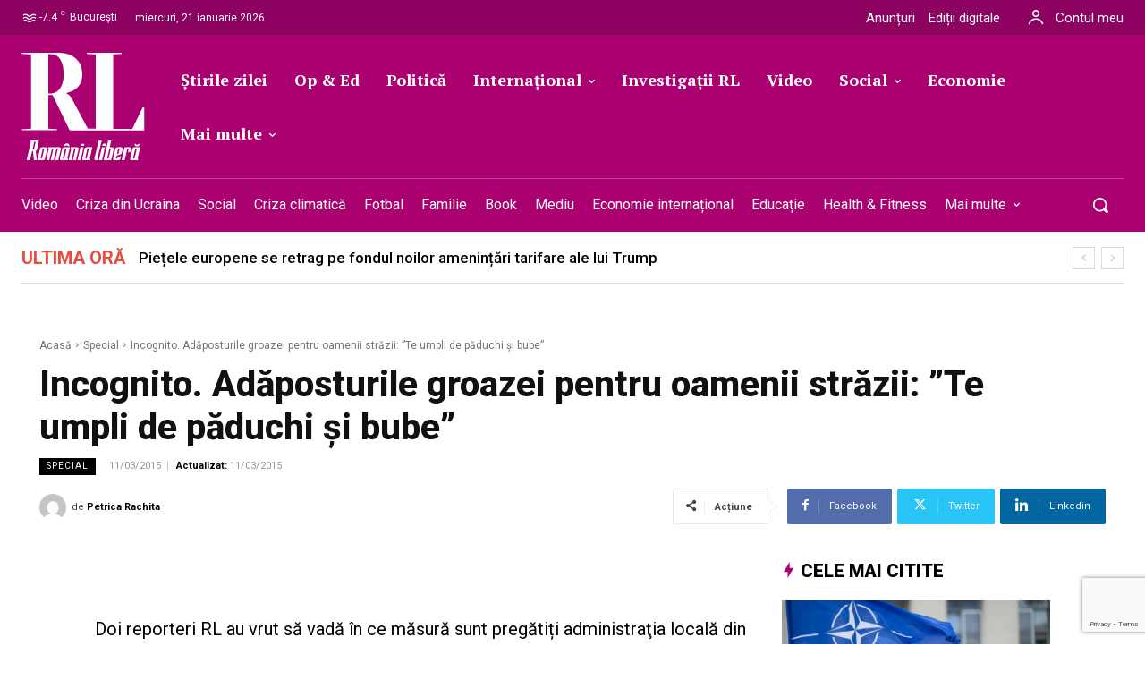

--- FILE ---
content_type: text/html; charset=utf-8
request_url: https://www.google.com/recaptcha/api2/anchor?ar=1&k=6LcflEErAAAAAEpkrc782ozvLrzNhS1i6yjIZrfj&co=aHR0cHM6Ly9yb21hbmlhbGliZXJhLnJvOjQ0Mw..&hl=en&v=PoyoqOPhxBO7pBk68S4YbpHZ&size=invisible&anchor-ms=20000&execute-ms=30000&cb=ub2mvckyltfn
body_size: 48659
content:
<!DOCTYPE HTML><html dir="ltr" lang="en"><head><meta http-equiv="Content-Type" content="text/html; charset=UTF-8">
<meta http-equiv="X-UA-Compatible" content="IE=edge">
<title>reCAPTCHA</title>
<style type="text/css">
/* cyrillic-ext */
@font-face {
  font-family: 'Roboto';
  font-style: normal;
  font-weight: 400;
  font-stretch: 100%;
  src: url(//fonts.gstatic.com/s/roboto/v48/KFO7CnqEu92Fr1ME7kSn66aGLdTylUAMa3GUBHMdazTgWw.woff2) format('woff2');
  unicode-range: U+0460-052F, U+1C80-1C8A, U+20B4, U+2DE0-2DFF, U+A640-A69F, U+FE2E-FE2F;
}
/* cyrillic */
@font-face {
  font-family: 'Roboto';
  font-style: normal;
  font-weight: 400;
  font-stretch: 100%;
  src: url(//fonts.gstatic.com/s/roboto/v48/KFO7CnqEu92Fr1ME7kSn66aGLdTylUAMa3iUBHMdazTgWw.woff2) format('woff2');
  unicode-range: U+0301, U+0400-045F, U+0490-0491, U+04B0-04B1, U+2116;
}
/* greek-ext */
@font-face {
  font-family: 'Roboto';
  font-style: normal;
  font-weight: 400;
  font-stretch: 100%;
  src: url(//fonts.gstatic.com/s/roboto/v48/KFO7CnqEu92Fr1ME7kSn66aGLdTylUAMa3CUBHMdazTgWw.woff2) format('woff2');
  unicode-range: U+1F00-1FFF;
}
/* greek */
@font-face {
  font-family: 'Roboto';
  font-style: normal;
  font-weight: 400;
  font-stretch: 100%;
  src: url(//fonts.gstatic.com/s/roboto/v48/KFO7CnqEu92Fr1ME7kSn66aGLdTylUAMa3-UBHMdazTgWw.woff2) format('woff2');
  unicode-range: U+0370-0377, U+037A-037F, U+0384-038A, U+038C, U+038E-03A1, U+03A3-03FF;
}
/* math */
@font-face {
  font-family: 'Roboto';
  font-style: normal;
  font-weight: 400;
  font-stretch: 100%;
  src: url(//fonts.gstatic.com/s/roboto/v48/KFO7CnqEu92Fr1ME7kSn66aGLdTylUAMawCUBHMdazTgWw.woff2) format('woff2');
  unicode-range: U+0302-0303, U+0305, U+0307-0308, U+0310, U+0312, U+0315, U+031A, U+0326-0327, U+032C, U+032F-0330, U+0332-0333, U+0338, U+033A, U+0346, U+034D, U+0391-03A1, U+03A3-03A9, U+03B1-03C9, U+03D1, U+03D5-03D6, U+03F0-03F1, U+03F4-03F5, U+2016-2017, U+2034-2038, U+203C, U+2040, U+2043, U+2047, U+2050, U+2057, U+205F, U+2070-2071, U+2074-208E, U+2090-209C, U+20D0-20DC, U+20E1, U+20E5-20EF, U+2100-2112, U+2114-2115, U+2117-2121, U+2123-214F, U+2190, U+2192, U+2194-21AE, U+21B0-21E5, U+21F1-21F2, U+21F4-2211, U+2213-2214, U+2216-22FF, U+2308-230B, U+2310, U+2319, U+231C-2321, U+2336-237A, U+237C, U+2395, U+239B-23B7, U+23D0, U+23DC-23E1, U+2474-2475, U+25AF, U+25B3, U+25B7, U+25BD, U+25C1, U+25CA, U+25CC, U+25FB, U+266D-266F, U+27C0-27FF, U+2900-2AFF, U+2B0E-2B11, U+2B30-2B4C, U+2BFE, U+3030, U+FF5B, U+FF5D, U+1D400-1D7FF, U+1EE00-1EEFF;
}
/* symbols */
@font-face {
  font-family: 'Roboto';
  font-style: normal;
  font-weight: 400;
  font-stretch: 100%;
  src: url(//fonts.gstatic.com/s/roboto/v48/KFO7CnqEu92Fr1ME7kSn66aGLdTylUAMaxKUBHMdazTgWw.woff2) format('woff2');
  unicode-range: U+0001-000C, U+000E-001F, U+007F-009F, U+20DD-20E0, U+20E2-20E4, U+2150-218F, U+2190, U+2192, U+2194-2199, U+21AF, U+21E6-21F0, U+21F3, U+2218-2219, U+2299, U+22C4-22C6, U+2300-243F, U+2440-244A, U+2460-24FF, U+25A0-27BF, U+2800-28FF, U+2921-2922, U+2981, U+29BF, U+29EB, U+2B00-2BFF, U+4DC0-4DFF, U+FFF9-FFFB, U+10140-1018E, U+10190-1019C, U+101A0, U+101D0-101FD, U+102E0-102FB, U+10E60-10E7E, U+1D2C0-1D2D3, U+1D2E0-1D37F, U+1F000-1F0FF, U+1F100-1F1AD, U+1F1E6-1F1FF, U+1F30D-1F30F, U+1F315, U+1F31C, U+1F31E, U+1F320-1F32C, U+1F336, U+1F378, U+1F37D, U+1F382, U+1F393-1F39F, U+1F3A7-1F3A8, U+1F3AC-1F3AF, U+1F3C2, U+1F3C4-1F3C6, U+1F3CA-1F3CE, U+1F3D4-1F3E0, U+1F3ED, U+1F3F1-1F3F3, U+1F3F5-1F3F7, U+1F408, U+1F415, U+1F41F, U+1F426, U+1F43F, U+1F441-1F442, U+1F444, U+1F446-1F449, U+1F44C-1F44E, U+1F453, U+1F46A, U+1F47D, U+1F4A3, U+1F4B0, U+1F4B3, U+1F4B9, U+1F4BB, U+1F4BF, U+1F4C8-1F4CB, U+1F4D6, U+1F4DA, U+1F4DF, U+1F4E3-1F4E6, U+1F4EA-1F4ED, U+1F4F7, U+1F4F9-1F4FB, U+1F4FD-1F4FE, U+1F503, U+1F507-1F50B, U+1F50D, U+1F512-1F513, U+1F53E-1F54A, U+1F54F-1F5FA, U+1F610, U+1F650-1F67F, U+1F687, U+1F68D, U+1F691, U+1F694, U+1F698, U+1F6AD, U+1F6B2, U+1F6B9-1F6BA, U+1F6BC, U+1F6C6-1F6CF, U+1F6D3-1F6D7, U+1F6E0-1F6EA, U+1F6F0-1F6F3, U+1F6F7-1F6FC, U+1F700-1F7FF, U+1F800-1F80B, U+1F810-1F847, U+1F850-1F859, U+1F860-1F887, U+1F890-1F8AD, U+1F8B0-1F8BB, U+1F8C0-1F8C1, U+1F900-1F90B, U+1F93B, U+1F946, U+1F984, U+1F996, U+1F9E9, U+1FA00-1FA6F, U+1FA70-1FA7C, U+1FA80-1FA89, U+1FA8F-1FAC6, U+1FACE-1FADC, U+1FADF-1FAE9, U+1FAF0-1FAF8, U+1FB00-1FBFF;
}
/* vietnamese */
@font-face {
  font-family: 'Roboto';
  font-style: normal;
  font-weight: 400;
  font-stretch: 100%;
  src: url(//fonts.gstatic.com/s/roboto/v48/KFO7CnqEu92Fr1ME7kSn66aGLdTylUAMa3OUBHMdazTgWw.woff2) format('woff2');
  unicode-range: U+0102-0103, U+0110-0111, U+0128-0129, U+0168-0169, U+01A0-01A1, U+01AF-01B0, U+0300-0301, U+0303-0304, U+0308-0309, U+0323, U+0329, U+1EA0-1EF9, U+20AB;
}
/* latin-ext */
@font-face {
  font-family: 'Roboto';
  font-style: normal;
  font-weight: 400;
  font-stretch: 100%;
  src: url(//fonts.gstatic.com/s/roboto/v48/KFO7CnqEu92Fr1ME7kSn66aGLdTylUAMa3KUBHMdazTgWw.woff2) format('woff2');
  unicode-range: U+0100-02BA, U+02BD-02C5, U+02C7-02CC, U+02CE-02D7, U+02DD-02FF, U+0304, U+0308, U+0329, U+1D00-1DBF, U+1E00-1E9F, U+1EF2-1EFF, U+2020, U+20A0-20AB, U+20AD-20C0, U+2113, U+2C60-2C7F, U+A720-A7FF;
}
/* latin */
@font-face {
  font-family: 'Roboto';
  font-style: normal;
  font-weight: 400;
  font-stretch: 100%;
  src: url(//fonts.gstatic.com/s/roboto/v48/KFO7CnqEu92Fr1ME7kSn66aGLdTylUAMa3yUBHMdazQ.woff2) format('woff2');
  unicode-range: U+0000-00FF, U+0131, U+0152-0153, U+02BB-02BC, U+02C6, U+02DA, U+02DC, U+0304, U+0308, U+0329, U+2000-206F, U+20AC, U+2122, U+2191, U+2193, U+2212, U+2215, U+FEFF, U+FFFD;
}
/* cyrillic-ext */
@font-face {
  font-family: 'Roboto';
  font-style: normal;
  font-weight: 500;
  font-stretch: 100%;
  src: url(//fonts.gstatic.com/s/roboto/v48/KFO7CnqEu92Fr1ME7kSn66aGLdTylUAMa3GUBHMdazTgWw.woff2) format('woff2');
  unicode-range: U+0460-052F, U+1C80-1C8A, U+20B4, U+2DE0-2DFF, U+A640-A69F, U+FE2E-FE2F;
}
/* cyrillic */
@font-face {
  font-family: 'Roboto';
  font-style: normal;
  font-weight: 500;
  font-stretch: 100%;
  src: url(//fonts.gstatic.com/s/roboto/v48/KFO7CnqEu92Fr1ME7kSn66aGLdTylUAMa3iUBHMdazTgWw.woff2) format('woff2');
  unicode-range: U+0301, U+0400-045F, U+0490-0491, U+04B0-04B1, U+2116;
}
/* greek-ext */
@font-face {
  font-family: 'Roboto';
  font-style: normal;
  font-weight: 500;
  font-stretch: 100%;
  src: url(//fonts.gstatic.com/s/roboto/v48/KFO7CnqEu92Fr1ME7kSn66aGLdTylUAMa3CUBHMdazTgWw.woff2) format('woff2');
  unicode-range: U+1F00-1FFF;
}
/* greek */
@font-face {
  font-family: 'Roboto';
  font-style: normal;
  font-weight: 500;
  font-stretch: 100%;
  src: url(//fonts.gstatic.com/s/roboto/v48/KFO7CnqEu92Fr1ME7kSn66aGLdTylUAMa3-UBHMdazTgWw.woff2) format('woff2');
  unicode-range: U+0370-0377, U+037A-037F, U+0384-038A, U+038C, U+038E-03A1, U+03A3-03FF;
}
/* math */
@font-face {
  font-family: 'Roboto';
  font-style: normal;
  font-weight: 500;
  font-stretch: 100%;
  src: url(//fonts.gstatic.com/s/roboto/v48/KFO7CnqEu92Fr1ME7kSn66aGLdTylUAMawCUBHMdazTgWw.woff2) format('woff2');
  unicode-range: U+0302-0303, U+0305, U+0307-0308, U+0310, U+0312, U+0315, U+031A, U+0326-0327, U+032C, U+032F-0330, U+0332-0333, U+0338, U+033A, U+0346, U+034D, U+0391-03A1, U+03A3-03A9, U+03B1-03C9, U+03D1, U+03D5-03D6, U+03F0-03F1, U+03F4-03F5, U+2016-2017, U+2034-2038, U+203C, U+2040, U+2043, U+2047, U+2050, U+2057, U+205F, U+2070-2071, U+2074-208E, U+2090-209C, U+20D0-20DC, U+20E1, U+20E5-20EF, U+2100-2112, U+2114-2115, U+2117-2121, U+2123-214F, U+2190, U+2192, U+2194-21AE, U+21B0-21E5, U+21F1-21F2, U+21F4-2211, U+2213-2214, U+2216-22FF, U+2308-230B, U+2310, U+2319, U+231C-2321, U+2336-237A, U+237C, U+2395, U+239B-23B7, U+23D0, U+23DC-23E1, U+2474-2475, U+25AF, U+25B3, U+25B7, U+25BD, U+25C1, U+25CA, U+25CC, U+25FB, U+266D-266F, U+27C0-27FF, U+2900-2AFF, U+2B0E-2B11, U+2B30-2B4C, U+2BFE, U+3030, U+FF5B, U+FF5D, U+1D400-1D7FF, U+1EE00-1EEFF;
}
/* symbols */
@font-face {
  font-family: 'Roboto';
  font-style: normal;
  font-weight: 500;
  font-stretch: 100%;
  src: url(//fonts.gstatic.com/s/roboto/v48/KFO7CnqEu92Fr1ME7kSn66aGLdTylUAMaxKUBHMdazTgWw.woff2) format('woff2');
  unicode-range: U+0001-000C, U+000E-001F, U+007F-009F, U+20DD-20E0, U+20E2-20E4, U+2150-218F, U+2190, U+2192, U+2194-2199, U+21AF, U+21E6-21F0, U+21F3, U+2218-2219, U+2299, U+22C4-22C6, U+2300-243F, U+2440-244A, U+2460-24FF, U+25A0-27BF, U+2800-28FF, U+2921-2922, U+2981, U+29BF, U+29EB, U+2B00-2BFF, U+4DC0-4DFF, U+FFF9-FFFB, U+10140-1018E, U+10190-1019C, U+101A0, U+101D0-101FD, U+102E0-102FB, U+10E60-10E7E, U+1D2C0-1D2D3, U+1D2E0-1D37F, U+1F000-1F0FF, U+1F100-1F1AD, U+1F1E6-1F1FF, U+1F30D-1F30F, U+1F315, U+1F31C, U+1F31E, U+1F320-1F32C, U+1F336, U+1F378, U+1F37D, U+1F382, U+1F393-1F39F, U+1F3A7-1F3A8, U+1F3AC-1F3AF, U+1F3C2, U+1F3C4-1F3C6, U+1F3CA-1F3CE, U+1F3D4-1F3E0, U+1F3ED, U+1F3F1-1F3F3, U+1F3F5-1F3F7, U+1F408, U+1F415, U+1F41F, U+1F426, U+1F43F, U+1F441-1F442, U+1F444, U+1F446-1F449, U+1F44C-1F44E, U+1F453, U+1F46A, U+1F47D, U+1F4A3, U+1F4B0, U+1F4B3, U+1F4B9, U+1F4BB, U+1F4BF, U+1F4C8-1F4CB, U+1F4D6, U+1F4DA, U+1F4DF, U+1F4E3-1F4E6, U+1F4EA-1F4ED, U+1F4F7, U+1F4F9-1F4FB, U+1F4FD-1F4FE, U+1F503, U+1F507-1F50B, U+1F50D, U+1F512-1F513, U+1F53E-1F54A, U+1F54F-1F5FA, U+1F610, U+1F650-1F67F, U+1F687, U+1F68D, U+1F691, U+1F694, U+1F698, U+1F6AD, U+1F6B2, U+1F6B9-1F6BA, U+1F6BC, U+1F6C6-1F6CF, U+1F6D3-1F6D7, U+1F6E0-1F6EA, U+1F6F0-1F6F3, U+1F6F7-1F6FC, U+1F700-1F7FF, U+1F800-1F80B, U+1F810-1F847, U+1F850-1F859, U+1F860-1F887, U+1F890-1F8AD, U+1F8B0-1F8BB, U+1F8C0-1F8C1, U+1F900-1F90B, U+1F93B, U+1F946, U+1F984, U+1F996, U+1F9E9, U+1FA00-1FA6F, U+1FA70-1FA7C, U+1FA80-1FA89, U+1FA8F-1FAC6, U+1FACE-1FADC, U+1FADF-1FAE9, U+1FAF0-1FAF8, U+1FB00-1FBFF;
}
/* vietnamese */
@font-face {
  font-family: 'Roboto';
  font-style: normal;
  font-weight: 500;
  font-stretch: 100%;
  src: url(//fonts.gstatic.com/s/roboto/v48/KFO7CnqEu92Fr1ME7kSn66aGLdTylUAMa3OUBHMdazTgWw.woff2) format('woff2');
  unicode-range: U+0102-0103, U+0110-0111, U+0128-0129, U+0168-0169, U+01A0-01A1, U+01AF-01B0, U+0300-0301, U+0303-0304, U+0308-0309, U+0323, U+0329, U+1EA0-1EF9, U+20AB;
}
/* latin-ext */
@font-face {
  font-family: 'Roboto';
  font-style: normal;
  font-weight: 500;
  font-stretch: 100%;
  src: url(//fonts.gstatic.com/s/roboto/v48/KFO7CnqEu92Fr1ME7kSn66aGLdTylUAMa3KUBHMdazTgWw.woff2) format('woff2');
  unicode-range: U+0100-02BA, U+02BD-02C5, U+02C7-02CC, U+02CE-02D7, U+02DD-02FF, U+0304, U+0308, U+0329, U+1D00-1DBF, U+1E00-1E9F, U+1EF2-1EFF, U+2020, U+20A0-20AB, U+20AD-20C0, U+2113, U+2C60-2C7F, U+A720-A7FF;
}
/* latin */
@font-face {
  font-family: 'Roboto';
  font-style: normal;
  font-weight: 500;
  font-stretch: 100%;
  src: url(//fonts.gstatic.com/s/roboto/v48/KFO7CnqEu92Fr1ME7kSn66aGLdTylUAMa3yUBHMdazQ.woff2) format('woff2');
  unicode-range: U+0000-00FF, U+0131, U+0152-0153, U+02BB-02BC, U+02C6, U+02DA, U+02DC, U+0304, U+0308, U+0329, U+2000-206F, U+20AC, U+2122, U+2191, U+2193, U+2212, U+2215, U+FEFF, U+FFFD;
}
/* cyrillic-ext */
@font-face {
  font-family: 'Roboto';
  font-style: normal;
  font-weight: 900;
  font-stretch: 100%;
  src: url(//fonts.gstatic.com/s/roboto/v48/KFO7CnqEu92Fr1ME7kSn66aGLdTylUAMa3GUBHMdazTgWw.woff2) format('woff2');
  unicode-range: U+0460-052F, U+1C80-1C8A, U+20B4, U+2DE0-2DFF, U+A640-A69F, U+FE2E-FE2F;
}
/* cyrillic */
@font-face {
  font-family: 'Roboto';
  font-style: normal;
  font-weight: 900;
  font-stretch: 100%;
  src: url(//fonts.gstatic.com/s/roboto/v48/KFO7CnqEu92Fr1ME7kSn66aGLdTylUAMa3iUBHMdazTgWw.woff2) format('woff2');
  unicode-range: U+0301, U+0400-045F, U+0490-0491, U+04B0-04B1, U+2116;
}
/* greek-ext */
@font-face {
  font-family: 'Roboto';
  font-style: normal;
  font-weight: 900;
  font-stretch: 100%;
  src: url(//fonts.gstatic.com/s/roboto/v48/KFO7CnqEu92Fr1ME7kSn66aGLdTylUAMa3CUBHMdazTgWw.woff2) format('woff2');
  unicode-range: U+1F00-1FFF;
}
/* greek */
@font-face {
  font-family: 'Roboto';
  font-style: normal;
  font-weight: 900;
  font-stretch: 100%;
  src: url(//fonts.gstatic.com/s/roboto/v48/KFO7CnqEu92Fr1ME7kSn66aGLdTylUAMa3-UBHMdazTgWw.woff2) format('woff2');
  unicode-range: U+0370-0377, U+037A-037F, U+0384-038A, U+038C, U+038E-03A1, U+03A3-03FF;
}
/* math */
@font-face {
  font-family: 'Roboto';
  font-style: normal;
  font-weight: 900;
  font-stretch: 100%;
  src: url(//fonts.gstatic.com/s/roboto/v48/KFO7CnqEu92Fr1ME7kSn66aGLdTylUAMawCUBHMdazTgWw.woff2) format('woff2');
  unicode-range: U+0302-0303, U+0305, U+0307-0308, U+0310, U+0312, U+0315, U+031A, U+0326-0327, U+032C, U+032F-0330, U+0332-0333, U+0338, U+033A, U+0346, U+034D, U+0391-03A1, U+03A3-03A9, U+03B1-03C9, U+03D1, U+03D5-03D6, U+03F0-03F1, U+03F4-03F5, U+2016-2017, U+2034-2038, U+203C, U+2040, U+2043, U+2047, U+2050, U+2057, U+205F, U+2070-2071, U+2074-208E, U+2090-209C, U+20D0-20DC, U+20E1, U+20E5-20EF, U+2100-2112, U+2114-2115, U+2117-2121, U+2123-214F, U+2190, U+2192, U+2194-21AE, U+21B0-21E5, U+21F1-21F2, U+21F4-2211, U+2213-2214, U+2216-22FF, U+2308-230B, U+2310, U+2319, U+231C-2321, U+2336-237A, U+237C, U+2395, U+239B-23B7, U+23D0, U+23DC-23E1, U+2474-2475, U+25AF, U+25B3, U+25B7, U+25BD, U+25C1, U+25CA, U+25CC, U+25FB, U+266D-266F, U+27C0-27FF, U+2900-2AFF, U+2B0E-2B11, U+2B30-2B4C, U+2BFE, U+3030, U+FF5B, U+FF5D, U+1D400-1D7FF, U+1EE00-1EEFF;
}
/* symbols */
@font-face {
  font-family: 'Roboto';
  font-style: normal;
  font-weight: 900;
  font-stretch: 100%;
  src: url(//fonts.gstatic.com/s/roboto/v48/KFO7CnqEu92Fr1ME7kSn66aGLdTylUAMaxKUBHMdazTgWw.woff2) format('woff2');
  unicode-range: U+0001-000C, U+000E-001F, U+007F-009F, U+20DD-20E0, U+20E2-20E4, U+2150-218F, U+2190, U+2192, U+2194-2199, U+21AF, U+21E6-21F0, U+21F3, U+2218-2219, U+2299, U+22C4-22C6, U+2300-243F, U+2440-244A, U+2460-24FF, U+25A0-27BF, U+2800-28FF, U+2921-2922, U+2981, U+29BF, U+29EB, U+2B00-2BFF, U+4DC0-4DFF, U+FFF9-FFFB, U+10140-1018E, U+10190-1019C, U+101A0, U+101D0-101FD, U+102E0-102FB, U+10E60-10E7E, U+1D2C0-1D2D3, U+1D2E0-1D37F, U+1F000-1F0FF, U+1F100-1F1AD, U+1F1E6-1F1FF, U+1F30D-1F30F, U+1F315, U+1F31C, U+1F31E, U+1F320-1F32C, U+1F336, U+1F378, U+1F37D, U+1F382, U+1F393-1F39F, U+1F3A7-1F3A8, U+1F3AC-1F3AF, U+1F3C2, U+1F3C4-1F3C6, U+1F3CA-1F3CE, U+1F3D4-1F3E0, U+1F3ED, U+1F3F1-1F3F3, U+1F3F5-1F3F7, U+1F408, U+1F415, U+1F41F, U+1F426, U+1F43F, U+1F441-1F442, U+1F444, U+1F446-1F449, U+1F44C-1F44E, U+1F453, U+1F46A, U+1F47D, U+1F4A3, U+1F4B0, U+1F4B3, U+1F4B9, U+1F4BB, U+1F4BF, U+1F4C8-1F4CB, U+1F4D6, U+1F4DA, U+1F4DF, U+1F4E3-1F4E6, U+1F4EA-1F4ED, U+1F4F7, U+1F4F9-1F4FB, U+1F4FD-1F4FE, U+1F503, U+1F507-1F50B, U+1F50D, U+1F512-1F513, U+1F53E-1F54A, U+1F54F-1F5FA, U+1F610, U+1F650-1F67F, U+1F687, U+1F68D, U+1F691, U+1F694, U+1F698, U+1F6AD, U+1F6B2, U+1F6B9-1F6BA, U+1F6BC, U+1F6C6-1F6CF, U+1F6D3-1F6D7, U+1F6E0-1F6EA, U+1F6F0-1F6F3, U+1F6F7-1F6FC, U+1F700-1F7FF, U+1F800-1F80B, U+1F810-1F847, U+1F850-1F859, U+1F860-1F887, U+1F890-1F8AD, U+1F8B0-1F8BB, U+1F8C0-1F8C1, U+1F900-1F90B, U+1F93B, U+1F946, U+1F984, U+1F996, U+1F9E9, U+1FA00-1FA6F, U+1FA70-1FA7C, U+1FA80-1FA89, U+1FA8F-1FAC6, U+1FACE-1FADC, U+1FADF-1FAE9, U+1FAF0-1FAF8, U+1FB00-1FBFF;
}
/* vietnamese */
@font-face {
  font-family: 'Roboto';
  font-style: normal;
  font-weight: 900;
  font-stretch: 100%;
  src: url(//fonts.gstatic.com/s/roboto/v48/KFO7CnqEu92Fr1ME7kSn66aGLdTylUAMa3OUBHMdazTgWw.woff2) format('woff2');
  unicode-range: U+0102-0103, U+0110-0111, U+0128-0129, U+0168-0169, U+01A0-01A1, U+01AF-01B0, U+0300-0301, U+0303-0304, U+0308-0309, U+0323, U+0329, U+1EA0-1EF9, U+20AB;
}
/* latin-ext */
@font-face {
  font-family: 'Roboto';
  font-style: normal;
  font-weight: 900;
  font-stretch: 100%;
  src: url(//fonts.gstatic.com/s/roboto/v48/KFO7CnqEu92Fr1ME7kSn66aGLdTylUAMa3KUBHMdazTgWw.woff2) format('woff2');
  unicode-range: U+0100-02BA, U+02BD-02C5, U+02C7-02CC, U+02CE-02D7, U+02DD-02FF, U+0304, U+0308, U+0329, U+1D00-1DBF, U+1E00-1E9F, U+1EF2-1EFF, U+2020, U+20A0-20AB, U+20AD-20C0, U+2113, U+2C60-2C7F, U+A720-A7FF;
}
/* latin */
@font-face {
  font-family: 'Roboto';
  font-style: normal;
  font-weight: 900;
  font-stretch: 100%;
  src: url(//fonts.gstatic.com/s/roboto/v48/KFO7CnqEu92Fr1ME7kSn66aGLdTylUAMa3yUBHMdazQ.woff2) format('woff2');
  unicode-range: U+0000-00FF, U+0131, U+0152-0153, U+02BB-02BC, U+02C6, U+02DA, U+02DC, U+0304, U+0308, U+0329, U+2000-206F, U+20AC, U+2122, U+2191, U+2193, U+2212, U+2215, U+FEFF, U+FFFD;
}

</style>
<link rel="stylesheet" type="text/css" href="https://www.gstatic.com/recaptcha/releases/PoyoqOPhxBO7pBk68S4YbpHZ/styles__ltr.css">
<script nonce="KZBynzC7hBhSmHEiEIHfdA" type="text/javascript">window['__recaptcha_api'] = 'https://www.google.com/recaptcha/api2/';</script>
<script type="text/javascript" src="https://www.gstatic.com/recaptcha/releases/PoyoqOPhxBO7pBk68S4YbpHZ/recaptcha__en.js" nonce="KZBynzC7hBhSmHEiEIHfdA">
      
    </script></head>
<body><div id="rc-anchor-alert" class="rc-anchor-alert"></div>
<input type="hidden" id="recaptcha-token" value="[base64]">
<script type="text/javascript" nonce="KZBynzC7hBhSmHEiEIHfdA">
      recaptcha.anchor.Main.init("[\x22ainput\x22,[\x22bgdata\x22,\x22\x22,\[base64]/[base64]/[base64]/ZyhXLGgpOnEoW04sMjEsbF0sVywwKSxoKSxmYWxzZSxmYWxzZSl9Y2F0Y2goayl7RygzNTgsVyk/[base64]/[base64]/[base64]/[base64]/[base64]/[base64]/[base64]/bmV3IEJbT10oRFswXSk6dz09Mj9uZXcgQltPXShEWzBdLERbMV0pOnc9PTM/bmV3IEJbT10oRFswXSxEWzFdLERbMl0pOnc9PTQ/[base64]/[base64]/[base64]/[base64]/[base64]\\u003d\x22,\[base64]\\u003d\\u003d\x22,\x22wrITw5FBw6PDkn/[base64]/DssKJw7PDthbCrcKCw5rCgFrDqsKewrwVTVdNOE4mwq/Dj8O3awLDqhETccOsw69qw50Aw6dRCFPCh8OZEmTCrMKBFMOHw7bDvQRIw7/CrEFPwqZhwqjDuxfDjsO/wrFEGcK4wrvDrcOZw6/CpsKhwophLQXDsCpWa8O+wovCqcK4w6PDs8Kuw6jCh8KWF8OaSGjCssOkwqw/G0Z8A8OfIH/CpsKOwpLCi8O7ccKjwrvDhn/DkMKGwo7Djld2w4nClsK7MsOpJsOWVENgCMKnVS1vJhvClXV9w59gPwlYIcOIw4/DomPDu1TDm8OjGMOGVsO8wqfCtMK/wo3CkCcow6JKw70UXGccwobDp8KrN0QJSsOdwrVJQcKnwoHCvzDDlsKjFcKTeMKEUMKLWcKWw5xXwrJgw7UPw649wpsLeQPDkxfCg0lFw7Atw6wsPC/Cs8KRwoLCrsO3P3TDqQ3Dj8KlwrjCkxJVw7rDp8KAK8KdesOewqzDpWdMwpfCqDbDnMOSwpTCn8KkFMKyDT01w5DCqXtIwogcwr9WO2NGbHPDvsOrwrRBcRxLw6/CrjXDijDDtQYmPkZuLQAxwrR0w4fCvsO4wp3Cn8KNX8Olw5cXwqcfwrEVwofDksOJwrLDlsKhPsK3Cjs1XURKX8O/w61fw7Mhwqc6wrDChgY+bGVEd8KLJ8KBSlzCscOiYG5wwo/CocOHwpTCtnHDlWXClMOxwpvChMKxw5M/wpjDq8OOw5rClRV2OMKhwpLDrcKvw5cqeMO5w7vCocOAwoAvJMO9Eh/Ck08ywpPCqcOBLGDDtT1Ww4JbZCpgZ3jChMO5QjMDw7hCwoMoTC5NanMkw5jDoMKKwpVvwoYWPHUPRcKYPBhPGcKzwpPCvsKnWMO4WcO0w4rCtMKIHMObEsKEw40LwroywoDCmMKnw54vwo5qw77Di8KDI8KmR8KBVzvDisKNw6ARIEXCosOoDm3DrxrDgXLCqVYfbz/[base64]/CrHvCocKBw5/[base64]/Dt8O4w6wiNXTDlsKCCGFVO1TDi8KRw68Sw4VKO8KhfV3CqE0QXMKjw5HDsUdXL2syw4TCrBVAwrMkwq7Cj0jDsX9dFcKreHrCrsKJwpk/RCHDkATCgxtiwoTDkMK4XcOiw4ZUw4TCisKECFwWNcO1w7HCjMKfZ8O9eRjDvG8DQ8Krw63Ctgxtw54iwp0AcXDDocOzcijDikdSecO3w4IoVWbCnn/DvcKUw7vDpQLCtsKBw6RGwo7DlyBXKkoXJWRmw7Utw4nCrzrCrSjDnGJMw6tqAHwqEDzDo8OYHcOew5kkNihaQxXDtcKdb2pPe2URScOsUMKlDSJWSCTCkMOpa8O7LH1zShp2dQgiwp/Dvh1GF8KQwoDCoQ3CgCBnw60swoUvNkUow6fChHHCs17DssKyw7t4w6YuY8OHw70jwpfCr8KNEXPDoMOdZ8KLDsOuw4DDi8Onw6nCgRHDkh8gJyLCpQpRLmHCs8Oew5UpwpbDlMK0wovDjxEywq0QKlbDoj86wrrCvz/Dl2InwrvDrWvDuTvCmcKxw4wpHsOAG8KHw5bDpsK+WEokw6DDncOcKCkWVsKdTTnDrhokw4rDvVB2OcOHwoZwQynDn1Rzw5XDmsOpwoYcw7RowqrDvcOiwoJ3CG/CiA89wpY1w6fDt8KIcsKIwrvDgMOyETpJw64eGcKYOBzDllBXXA7CkMKpW2vDicKTw4TDjT9AwrTCgcORwpgZwpbCkcObw5jDq8KwDsK1IXp8U8Kxwq8DQC/[base64]/CoMOBX8Ktw6TCtsOiw4nDkEoQOMKBYsOgJigVWcO/[base64]/[base64]/CkWHCmgwTwo7DgB/CjcOzQFrCpcKPUGHDkMKTDll5w7DDuMOIwrXDpsO6OFsCbsKHwoJybVlawpssO8KJV8K6w7owWMKzNDkFXsOmN8KQw5PDo8OGw5MFNcKLeS7Dk8OifgHCh8KiwofDt2PCvsOUd0pVOsK/w6HDtV8Kw4/CoMOiU8O4w4ByOcK0bUHCq8KwwoPCiQzCtDlgwrMlY3lQwrXCuSV/w55sw5vCj8Knwq3Dk8OaCQwWwoVswrMFHsO8YHHCnlTCrTtowqzCjMKgNcO1aTBIw7Bpw6fClEgMUkBfBXVZw4fCmMOKIsKJw7PCl8KhczYrKGxPBiLCpgXDisOOKkfCmsK3S8KgW8O0wpoMw6ouw5HCk0tyCsO/woMRUMOQw6bClcO8AMOPbEvCi8KiFVXCqMO6FcKJw63DnGLCg8OAw4HDiFnCmwHCj1PCrRkVwrYGw7oZTcOzwpIwRxBTwojDpA7DlcOnS8KwOnbDgcKtw5nCmWAPwoUmYsO/[base64]/YsKoAcOYCgE7KAMZwp5qw4XDi0HDoVAYw6nCtsKQcgwCWcKgworCl3EKw7Q1RsOTw4bCnsKfwqzCsFzCg2FnYkkTecKzJMKlRsOgS8KTwrNAw5NKw7QicsOZwol/CsOcek9hWsOZwroJw63ChSEbfwRCw6NDwrbCljR4w5vDncKFVQs+XcKuFWvCh0/CjcKBXMKzHlHDq2HCgsKcXsKswoR5wq/CiMKzAhLCn8OxWmBAwq9QbiDDv3jCixHDgnHCvnAvw40nw5BIw6Z8w7F0w7zDtMOwCcKUT8KQwq/Cq8OMwqZcNcOCMyjCt8KCwonCh8KnwqtPCGjCjgXCr8OxbH4yw7vDmsKYTAbCnE/DjG5Kw4vDusONZg9uFUA0wqQaw6fCs2U9w7paRsKSwoc9w489w6LCmyhsw4pOwqPDmklhAMKFBMOcWUTDpWZVfsOmwrlDwpTCrx9qwrN1wpMdXsKSw69Ewo7DvMKYw783QFfDpVDCqcO2SkTCmcOVJ3jCssKvwro/[base64]/DjXbDo8ObOcOUw6cew7Mtw7MAwpdXHkPDoksEw4cOMcOaw5hmEMKbSsO+HRduw7XDrQ/CtWnCpFjDv27Cq2vDhhoMbyTCpnvDhFNZYMOPwoEqwohvw5skwotVwoJ4fsO5cg/Do0BmEsKyw6IsXztEwqxpMcKow5c3w63CtcO8w7tVA8OUwoEfJsKewq3DgMKow7fDrB41wprCjhhhA8ODCMKgXcKow6lHwq09w61jSH/Ci8KJF1TDicK2c3Fmw5/CkSs6JnfCgMOOw71ewr8xD1csacKTw6vDjT7Dm8ORS8OTVsKADcOcYnPCkcO9w7vDrwkiw6zDucOZwoHDpzYBwpHCisKjwrJjw69lw7/Dm28UA2TCt8OMSsO+wrVGw7nDoj3CsHcww4lxw6bCijnDgXtJXsK/PnvDi8KNXirDtRoeHMKLworDlMKXXcKxGk5hw7pjE8KJw4PDn8KMwqXCjcKJc0Mnw7DCoBZ1T8Kxwp/CgSETPDbDm8KNwpFJw73DnWI3W8KNwrfDumbDsnITwpnDv8K8woPCp8Ojw6s9TcKmXAMcS8OpFnBBOkBYw6nDjTVDwo9Jwotrw4nDhBlrwrrCoSsUw4BwwpwjAg3DlcKJwp9gw7wABSYdw6Vdw4bDn8K7GyYVDijDtAPCj8OUwrLClAUuwpQyw6HDgA/DosK7w5TCnl5qw6Z+w4YiccKswrbDuR3DsXhpUHx6wprDuhXDgCfCtxVuwqPCtTnCrhVqw7Aww5rDgB/Cu8KKK8KMwpPDs8OHw6wLSSx3w7ZJEMKtwpzCmEPCgcOSw6MYwrPCqsK0w63Ch3p0wpPDqjFPC8OXKB9MwpbDocOYw4bDpB12ecOcBcOWw75fVMOaI3VYwpMbZsOYwoZKw50GwqjDsk0+w7/DscKCw5DCk8OCGUEgJcOEKTjDtmXCiz9swrrDo8KnwonDpDzDgsKgJx7DnMK6wqXCq8OsfQjCi33CilMbwpbDisK/PcKRWsKEw5hXwrXDgsOrwpEXw7HCtsOew5/CniPCoEhUUMKuwpgQInjCo8Kcw4/Ci8OIwp/CglvCicOzw4XDuCfDlMKzw6PCm8KTw7B8NQtMN8OrwqMCwp5YcMOxIxMeQsK1J2TDk8K+AcKtw4/DmA/DtwQoHUogwr3CjzxceUzCm8O7KR/CjcKew6d4Yi7ClGbCjMKgw54Hw6LDr8KJcgnDnMKBw6oCasKvwrnDkMK+Ez8gC0TDjmNTwqELKsKpesOTwq4zwqQ6w6LCusKUFMKyw79ywoPCk8OewoEWw4bClE3Dr8OOFFRLwqHCrX4TKcK6R8KRwq7Cr8Otw5XDuWnDrMKlUDsPw73DvVnChj3DtXPCqcK+wpg3wq/[base64]/DrMKkVilQEMKdHDVKwpjCg8OSbmUow6QsbA40wrooQSbCgcKWw6AWZsOcwpzDlcKHBQDDnsK/w7XCqA3CqMOaw7UQw7krCHDCvMK2EcOGehDDtMOJTEDChMOcw4dsXDlrw482GBRvfsO1w7xkw5vCjcKdw6JKU2DDnHs4w5MLw7opwpIlw44vwpTCgMKtw6FRXMKiKX3DoMKrwoEzwp/Cn1rCn8OHw6EaYE1Qw4zChsKXw6dwUBVaw5zCp0LCk8OxXsKvw6LCoX1Uwpphw7tAwqLCvMKmw7BPaEnDjCHDlgbCvcKsRcKBw5RPwr3CuMOlHjjDskbCuU7Djn7CksOcAcO4fMKJXWnDjsKbwpfCr8OJWMKEw4HDm8OWDMKjEMKNNsO/w6BTUcOIB8Olw6vCs8K3woFtwqMewoEdw5YAw7LDkMOYw5nChcKNHSEFEjhha2dfwoM/w4PDusK3w7XChnLCtsOya2s0wpFJNHgrw54OGU/DkAvCgxkBwoN8w5kqwpdRw7QfwpjDvSJUV8O5w4rDnyBNwqvCoC/DscKPZsO+w7/Dk8KMw6/DusOzw6jDnjjCtk0/w57CqFdOP8OMw60IworCqyLCuMKKe8OTwonDrsOkeMKNwpdgCB7CnsO3OTZyJnhOF1VQMgDDk8OdeVAJw6UfwoUKOAFTwpvDusOBF3BwcMKvDUNfWQwJccOEU8OVBMKqPMK/[base64]/[base64]/DucKgHsOGwo7Dp13DoQ/CgcOnw4/DhhBtFABEw5/DrSXDq8KTEwrChh1mwqfDkQfCuC84w4Z9woHDg8K6wrIywpbCsiHCrcO1w6caNAk9wpUsK8KNw5zCt2XDnGXCmB/CusOew5ZowqzDmMKSwpnCiBJbT8OkwprDh8KLwpcdLkjDt8Oewr8XV8O4w6fCn8O4w4bDisK3w5bDrUnDhcKGwoR3wrdSw4BLUMORF8OUw7hZJ8KvwpXChcOHw5lIVRE5JwjDuWzDp2nCiH/DjQgOSMOXS8OAGcODPilqwo8iFz3CjXfCjsOTKMKxw4fCoHsRw6NBPcO/Q8KTwodZdMKhY8KTOW9dw456WiVacMOHw5/ChTbCpTZxw5rDrsKfe8Omw57DmSPCicOvdsOeNRlvKsKkejhywo8ewpYrwpFyw4B/w7MaYsOwwoA1wqvDl8OCwod7wqXDnzEuS8KRScOBKMK+w4zDllcMTcKPaMKJWGnCsWbDnVzCrXE0cRTCmQUuwoXDk1XDt3kTccOMwp/[base64]/DpcOcLMO3wrYSQcKIZ8KSw73CtlEMaTrCpGXDnUzDo8Olw5bDg8OHwoh9w44+dBvDsC3ChVTCmzbDh8O/[base64]/LsKVCwpXw7opW8OuHDwEw6UJw4pGwoF8axNxEgbDp8OxQCDDkBcww43DicKRw6PDl33Dq3vCqcKPw4Vgw63DpnJmKMOjw7Msw7rCkRbCgArDg8Kxw5nDgxLDicOXwqPCuTLDrMK8wqjDjcKowofDqAZyBMOaw58kw5rCh8OCckfCh8OhdXjDmy/Dk0cswp7CqDDDsGnDrMOLFx7CjsOGw6Y3WsOJNSQJEzLDtE8awqpzCjnDsx/DhMOOwrp0woRiw4U6BsOzwoU6OsKrwpt9fxopwqfDicO3KcKQW30Kw5JcX8K/[base64]/ESnDnwM8w6YCwoIwCcK+AMOEw5PDj8OQwpdyQjt4YwPDigbDv3jDo8K/w7p6fcOlwr3CrCofBybDtkzDrcOFw7nDsGpEw63CkMOlY8OGEFR7w4/[base64]/[base64]/NMKCWMKHIWZNYQFBaFjCpMO9w7LCinxWw6NNwobDvsOTXMKiwo3CsQUpwqBYfyDDm2fDqAYuwrYCDyHDsQJQwqwZw59yWsKxRnILw6QlO8KvL2Umw7A0w6jCkE0Mw7l+w7liw6XDkC5eLBxvHcKIFcKMKcKTXmkBe8OLwrXCq8OTw4Q/C8KWFcK/w7zCr8OFBMOdw6nDkV8qJ8KmCloUeMO0wrowOi/[base64]/UErDt8Kcwr54WhFuOsOnw6zCqUAxYmbDsTbCs8OowplZw4bDvzvDt8OBdcOzwonCpcK6w7Qew5kDw6XCncO/w75Ow6Rhw7XCmsOSJcK7VMKXUH0rBcOfw4LCj8O8PMKdw73CrH7CscKfbQ3Dg8K+KwBkw79TRMO0fMO9CMO4HcKfwoPDmSF/wqtLwqI9wqsmwoHCp8KAwonClmbDq2LDmnZgPsOOfMOZwpp7w6HDiQzDisOle8Olw70oMhwBw4wwwpIlVcKuw5xrOQI1w6DCp1ARFsOdVknCgTt1wqk8byjDnMKMYMOIw6fCrjIQw4rCrcKvUg7Dn3BMw6VYMsOOQcKefTV0GMKYw7XDkcO3PC1LYDQ/wqXCtgnCr0LDscOCMyxjI8KyAMKywr5DKMOww5fCm3fDnjXCsRjCv25mwoRSNVVTw6LCisK5NwTDrcK3wrXCpkhfw4o/wo3CmVLCu8ORDMOCwonDv8KJwoXComDDkcOwwp01JknDncKvwpLDk3Z/w6xKHzHDrwtJO8Olw6LDgARcw44wCXfDusKFXUh+KVwtw4jDq8OrYmjDmwNFwq0Iw7nCm8OtQ8KsHsOHwrx6w4oTEsKpwpDDrsKXFgfDkUrDiU51worCnzgJJ8KbFH9nB1ATwrXCmcKPD1J+Yg/CtMKHwoZ8w77CoMOZIsOOXsK6wpfClwRpaGnDlxtJwpM9w6PCjcOYdhoiwqvCo09Hw57Cg8OYAcOTX8KNdwRTw5TCkBbCg3LDoV0vUsOpw7dSRnITwrFZSBDCjDUEasKjwqTCijVKw6fDgzHCv8KdwqXDpTTDvcK0HsKmw4nCoCfDjMOLw4/CoWjDp3xGwrIiw4QkPmTDoMO5w6/DsMO+WMObHynCsMO3Zj4swoQARi3Dkg/CgnJJHMO4SmfDr1LDosKVwr/CncKVVXQ7wr/DrcOmw581w6w5wqrDoRbCuMO/w7l3w60+w7RQwpUtG8KtKWLDgMOQwpTDq8OIFsKLw5HDm08xK8OEQn/DvF9hWcKaBMK9w7hcVUtxwolzwqbCv8O9Zl3Dg8KbKMOQKcOqw77Dkg9fWcKJwrRMVF3ChyHCrw7DisKIwqBiB27CvsKjwrLDqxpiXcOdwqfCi8KXGzDDj8OKw60eJDMmw4caw6XCmsOyEcOZwo/Ch8KPw4NFw6tJwqQmw7LDq8KRE8OqQFLCusKGZHB+NSvDrntLVybDt8K/[base64]/UsKuw7nDm8KGw4/Clgg6wqloWwl/[base64]/DoHfClGPChD7DuXs+w7wTATfChsKWw6LCrcKxwpNHOSrCtcKww5LDoFt3D8KKwofCkTJdwqNaLH4Vwp4DCGbDmn0Zw6guNUp3wp/CoQM4wrFLDsKUfzHDi0bCssKDw5LDrcKYWsKTwpcHwrzCvMK3wrx4KMO5wpvChsKMA8KRewHDicKWARrChX5vKsOTwq/[base64]/[base64]/DjMKAQ2t3wq5hwrRAwok/w5gQHsO+dMOKwpF6wo9Ib2bDmWEOOcOlwqbCkjxTw4ApwqDDi8ObWcKlCcOyB0IOwqkwwqXCq8OXVMK3DmpzKsOuHSjDoUjDrFzDqcKvTsO/w4IyJcOVw5/CsGMowo/Cr8O2RsO+wo/CpyXDjVBVwoItw5gbw7lIw6o7w69tYMKMZMK7w7vDicOHKMKFKR/DtVQXB8OOw7LDqMOjw7oxTcKbJsKfwrPCosO4LFlxwrzDjnLDpMObPMK0wpTChRTCrR9oY8OtPwl9HcOGw5Vnw7sqwozCnMOOGjl7wqzCqCTDosO5XjVywqrCsCPDkMOEwrTDtE/Cjy4CFkLDiCcaNMKdwpnCjSvDmcOsPRzClB4QFmhzDMKCX2PCucOZwqZowpoVwrxTCsO7wrzDqMOowrzDiULCgF44I8K/[base64]/Dl8KdFsO4woHCrcO/SjVNLXTDk8Ksw65OfBDDphhvJhxbOsOALX/[base64]/w7zDkMO4wozCtVBRwqkoTsKOJMKfZHbDmVAAwq8LcnPDvAPCkcOaw57CmhBRYyHCmRhhcMOfwpZ6P31MTHtCZjxRLF3CrGzDmMKoAG7DiBDDn0fCnQjCqEnDswzCoTDCg8O1CsKaRVvDtMOGcH0MBAFhejzCkHw/VQtsasKMw5/Dl8OPe8OWZcOON8KPejcQIlB7w4/DhsOYGUZow7zDsV/DpMOOw4XDr0zCnEAfw55lwrMnNcKFwq7DmiZyw5PCg3/CjMKDdcO1w6R6S8K/SC8+EsKOwr0/wpDCnBTChcO/[base64]/CgnzCiyh0MsKjwonDl3DCoMOTJ8Kfcl8lXMOkw4gqHibClwHDsnxnHsOeTsOjwpfDpBHDhsOAWzbDsCjCn1tpUsKpwr/CtDXCrBfCjGrDsU7Dr03CqF5GBDjCjcKJAcOzw4fCssO7VCw3wrLDlsKBwohpSRoxb8KNwqVIAsOTw5Zyw5LCgsKpRngvw7/CliADw7rDu1NKwqk3wrQASH/Cl8Onw4DCh8KzVAfChFPCkMKDG8ONw51WX0DCklnCpxJcOsOnw4UpQsKHHlXCvGbDgURJw7hhcjHDrMO2wpoMwonDs0TDrEd5DSlfGsO9XRMEw69VNsOYw5R7wqtWTgwmw4IMw6fDhMOGMMKHw6nCuDbDqFohRX3DvsKgNxV+w5vCqT/DlsKPwp8Hbj/Dn8OBKWPCsMOjJXo8LsOtccO5wrNLRFDDrMOFw7HDuiDCn8OaYsKaSMK4cMO0QhN+OMKBwpXDol0fwoMYN0nDvgzDlx7CqcOxESY3w6/DqcOuwpbCjsOowqE4wpg5w6kFw75Jwo4FwoPDn8Klw7BiwrBNRkfCt8KMwpE2wqNdw7tsM8OMHcK4w4DCvsKQw6gkBg3DqMOIw7PCjFXDt8K/w4LCpMOJwrUicsKKbcKKaMOfdsK+wqoVQMOZaBgFw53Dmgw4w4dfwqLDrB/DjMKXA8OVAmTDj8KAw5vDqQ5ZwrcaDR8rw5USd8KWB8Oqw5lAIAZjwqNGJgDCoxNPbMOYVyExdcKaw7rCrwRoZcKiSMKnYcOqNWXDrlXDnMOcwrPCh8KpwrfDusOFUcKnwo4LTsOjw54bwqHClQM/wopMw6LDjHHDp34HRMORDsOXeR9BwrUcTsKmGsOGZyR4VXvCvB/ClRfClT7CoMOkY8Oxw47DlDdBw5AlXsKuUgLCi8Osw4l7U1RuwqAaw4dBTsOzwogXN0vDvBIDwqh3woI7UlwXw6bDqsOMXyzDqyTCpMK/SMK/[base64]/wo4NXEnDuMOTGMO8wrhfw4B2wpwfw71kwpMjw6nCklvCuHonAsOgJR4qScOgLcKkJR7CiywpAWpHFR4vTcKawo1tw58owrTDsMOaGcKHCMOxw57Ch8Ohf1rDhcOcw7zCjkR5wrMsw5fDqMKcKsKfU8O4Cy05wolADsK6GHkUw6/DrxDDggV8wppYbzbDtsKbZlt5I0DDrsOMwp94KcKiw6jDm8ONw6zDqEAdfkXDj8K5w7jDpAQpwqzDocOswrgIwqvDqcKdwr/[base64]/DvgrDqMO/wrtfw6RXw4E/w6woHT/[base64]/[base64]/Cpw7CsFXDhcKAwpMPJl9wCwTCrsOSwpzCixnCosK2P8ODMQwqfMKowqVPEMKkwpsmQsOVwpUcZcOTDsKpw7gbOMOKAcOiwo7DmlJ+w7VbYWvDlhDCpsKhw6zCkVg/[base64]/J17DmsKtw4DDomzDncOIwp7DjEhdw47CqMKlNF19w6Ruwr8ABE3Ds3FVM8OxwqZlwo3DmzRsw4l1dMOLCsKFwoHCi8KTwpjCk3Nmwop5wqLCksOawqzDs33CmcObS8KOwqLCnXFuH0EvNT/[base64]/csOtI8O5CcKlwrXDkgdww5zDgMKGacKtwrASV8O7byYLCGBJwqdIwqNbIMO8KljDuycmKsO6wqnDhMKMw706OAjDgsOtY0JDD8KMwrjCrMK1w6bDnMOAwoHDt8O7wqbCuVxoMsKHwo8eJjohw5zDnxjDhsOZw5PDt8K/ScOOwrrDrMK8wprCijlnwoIJR8OfwrAnwr9Nw4DDtMOsFVLDk0/CnC5Ow4QpCsKLwr/DssK5OcOPw4nCisK4w5JxD2/DpMKvworCusO9WUPDuntfwpDCpA88w5vClF/Cllt9dlYgA8OqJQQ5dB3CvmvDtcO7w7PCkMO+UhLCnW3CvEkPDyrCi8OJw4Zbw41Xw6p3wqxHdRjCkEvDj8OdWcOwGsKzbjgWwpnCpm8Kw4PCrSrCr8OATsOGVQbCj8OZwo3DnsKUw58Uw4/CicOvwqzCt2g+wo5dH0/DoMKtw6LCsMKYUykIKiEdwqwWbsKWw5FNIMOJw6nCscO9wqfDn8KJw7Bhw4vDlcODw45uwrNSwq7CjB0jUcK7OBE3wpbCpMOHw61Bw4BCwqfDkzIhU8O/[base64]/[base64]/woZTYcKCOcO6Mg/Dj8KtwpzDv8KmwpTCikluDMKXwr3CsFUXw4LDssOPEMODwrzCmsOIaypIw5XCrzoPwrvCiMK6UV8tfMOxYD/Dv8OiwrfDkyRbNcOIAETDusKhVSQ/TMOaQWoJw47Cu39Lw7ZTKULDvcKfwoDDhsOuw6nDksOidMOfw6/Ct8KRTMOTw4/Cs8KAwrrDpEcnPMKCwqDDosONwoMMLTgLTMKLw4XDsAZVwrdMwrrDsRBywrnDtkrCo8KIw7bDucOAwprClsKjfMO7I8K0fMOjw7ZIwpFYw6xzw5DDjcOdw5YNYMKkRi3Cnw7CkgfDmsKwwoPCgG/CpsOybAtLIQXCmBXDisOvK8KfaUXCl8KGX2x2VMO9X3jCiMOqK8KEw7EbaW03w73Cq8KBwpnDuBscwq/[base64]/[base64]/Ckx5NORwFw53DuGU6wrTCr8K4L8OVwr5DCcOeVMOYw48twprCocK/wrXDtTHClg7CshzCgT/CvcOjCm3DqcOpwoZ2S3fCmynCizzCkDzCli1YwpTCtMOmDGY0wrd+w73Dr8OFwrg5LcKHDMK0w6I8w5wlYsKYwrzCtcO4w74eSMO5bjzCgh3DtcOGc2LCmhFvIcOVw5kbw5/ChcKRPBTCpyJ7IcKIMMKYKAQnw7guHsOWZsOFSMOOwrpOwqdsXsO6w4UEOCpHwpVTYMK0wp9Uw45sw7/[base64]/[base64]/[base64]/DmRrCocKow6HDt8KFMk1yGsOgW8OdwoQPwqYeJ2YUCxRywp7Cr3/CuMK+L1TDiAjCgRJvF2PDqgxCA8KxYsOeBTLCnH3DhcKMwo5WwqwLNTrCucKCw4oHXGHCphbDrS54PcOow4TDlQgfw4DChsOTMkE3w4bCucOeS1bCqUggw6llX8KhWsKMw4rDvn3Dv8K/wqfCpcKmwq9yccKRwqHCuAgUw4jDg8OETyPCtj4ONAPCuk/DscO9w5VrFjbDl0zCrMOswpsXwqrDg37CiQAtwpHCqWTCvMKRFFR2RU7CuyLDscOAwpXClcKwY1LCo1vDvsOGcsK9w4/ClDYRw60DBcOVShFfLMOFw5Y4w7LDqiVxQMKzLCxVw5vDlMKqwqDDn8KKwoHDvsK2w4kOT8Knwrdbw6TCi8K/Fl0Xw7PDisKEwobDv8K8RsKRw6AcNwx1w4cIwq8KKnEvw7ISXMKGwpsHGgXDlC15RmDCmMOaw47ChMKwwp9ZPVzClDPCmgXDmMO1CyfCvgDCmcKqwoh3woPDuMOXBcKVwphiGypCw5TDmcKhREVhJcO0bsOre03CisO/wrJkDsOlPTALw5fCo8O8U8OEw5fCmV/[base64]/DlAkVwqrCmsKkw5nCig3DhcOVw4ldwoHDtcOXw5Yxw6IXwpDDljDCucODM2FPVMKsMBAGPMO2wr/CksOWw7HCocKEw5/CpsK/ViTDl8OBwo7Dg8OcFGEPw7xZGAZlO8OpKMOiesKHwot6w4N8IxoGw6DDl3Faw5E1w6PDqk0Awp3ChcO6wofCnicaaCZXLzjCncOuUSFCwqYhdsOzw6UaTcOBDsOHw6XDtn3DqsOqw6PCgCpMwq7Doy/CgcKjIMKAw6HCqEtPw4lNQ8OIw4doCVDCu2l3bcOvw4rCqsKPw6LCpDQpwq4TA3bDrCXCvjfDkMOyO1gAw6LDrsKnw7jDjMKHw4zCh8OKABzCucKWw5/DrCYIwrXClmbDksOsYcKfworCjcKwJxzDsUPCrMKBD8Kuw77CpUdnw6DCn8OXw6QxL8KEAE3CmsOidVFXw6PCiT5oR8ORw5t6W8Ksw6R0wo8Tw5Q+wro/aMKPw53CncKdwpLDvMKjamHCs3rDtWHCpwhVwqrDvXR5QcOXw4pEVcKdBzx4EWNuUcKsw5XDj8OjwqPDqMK1SMODSHsVD8ObVV8yw4jDiMO0w6/[base64]/[base64]/wrBJwpkHLsK7X8OEX8KSw7RmWjXDm8KGw45oQcOHV1rCnsKnwqfDosOCSRfCpBgvcsOhw43Dg1jCh1zCrjjCisKtGMO7wpFWNsOGUCwgNcOvw5/CqMKDwpRCTmLDlsOCw7vCoWzDoTHDgFcWEsOSacOGwqPClsOGwpjDtgfDkMK/[base64]/w5jDksKjw7nDkU/DssKMw5jDr8O0w79iE8OlD8OSQSF8HCMKFsKzw4wjwrw4woRRw7puw7I6w7krwqzCiMKBLCxGwqxrYgfCpMK8GcKLwqjCgMK8JsOGLCbDmB/[base64]/CjVTCo8KzasOZSsK+w47Cu8KdwpUww7/CrsOdanvCrDTCmnvCsUtkw73DtGIQUF4iK8OqQ8KWw7XDvMKsHMOhwo0+BsOsw7vDtMKXw4vDgMKUw4jCtHvCqEvCs0VHElDDuRvCgAjCrsOZAMKyOWoKL33CtMOMKTfDisORw6TDjMOXKBAQwoHDpiDDscO7w5tHw4YyI8KAMcK9b8KpJxjDnF/[base64]/BQYyw4zDpxvDrB8QWR0eGMOEwqRFbsK3w4bDnh9VFMOewrbDsMKAacOnFsOBwqNKcMOOIhgyFsOrw5HCgsKvwqtJwoYiUVHDpj7Dn8KfwrXDtcOFMkJjdz5cI1vDmBHCrD7DkhJSwpHCuGDCpArChsKCw7sywoQbdU9EPcOcw5HClQkCwq/CiiBMwpbCi0hDw7Uxw4Mgw5U9w6HDucOvAcK5wqBgXC1Ew5XDiSHCqcKfQSlJw4/DoEkxP8KeeQUiQkl0CsOsw6HDh8OTJsObwrnDhwDCmDHCvA4Fw6nCnRrDniHCtsOYXlgFwqXCuBzCiDnDq8KOdT9qSMKLw40KCC/[base64]/w6New60Lw5sVw5LDo8KSYMKnwovDuMKGFMKtUcKca8K9AcOSw6bCsl84w4ghwpsewqHDjULDplLCqzvDiHPDqxvChDclS0MUwoHCqBHDm8OwLhwGIiHDo8K7eg/DgBfDvhrClsK7w4vDnMKRA3nDpDw8wrESw5JTwqZewo0UW8KHFxpTGG3CjMKcw4VBw4gULcOBwpNXw5jCvCjDhMKLZ8KRw6zDhcK0HcO7wrXCvcOOR8OrZsKOw7bChMOPwoEPw5IVwp3Dvk47wovCsC/DrsKow6Frw4/CnMKTCXHCrMO3HA3Dn27ClMKIFyXClcOsw4nDkgQ2wrB3w6xiKcK3IF9SJAEBw7JbwpfDswdlbcO1C8K1X8Opw6fCksO7LyrCosOqVsKUF8K9wr86w6h3wrrDq8Ogw598wqjDvMK8wp10wqDDt0HClxsgwqFpwpRzw7LCkSFGGMOIw6/DvMK4H04Be8OQw75Hw6bDmnB+w6vDsMOWwpTCosOtwqjDtMK9OcKlwoJ5w4Urwq94wq7CgiYpwpHCqy7DvBPDtk52NsOXwotLwoMGS8OBwp/DmsKRehvCmQwQXBPCtMOoEMK4wpfDlh3Cq3gbecOlw5NAw74QGCY9wpbDpMKpecO4eMKswoNRwpXDgHvDgMKCHyrDgS7CgcOSw5xhEBTDhGFpwoQJwrYaPmTDjsObw7NHBm/ChsKHZHTDnWUGwpLDnQzCqRfCuR5iwr/DqQ7DhxBiFDkxwoHCoj3CusOORzcwNcO4R2PDusO4wrTCtmvCocKWAzR0w6Bvw4RmUyLDuSTDm8KbwrMHwqzCvEzDlVl0w6fDvxhCC35gwoU0w4jDqcOrw6t2w5pCecOJf3EeOB9eaVLCiMKvw6EKwrU7w6nDuMO2N8KAd8K1AH3DuzHDpsO8ZyI/[base64]/Cq8KpFnPCnmBUQ8OCwqLDi8K3w7g2Y3FfYnzCgsKhw65lRcOlAw7DjcKHSRjCjMOGw75gasKmE8K1TcOaIcKUwqwbwo/[base64]/Dpz8jw4/CgMOFwoAQw7FoRWTCoMKCw5HDkMOWf8OqOMKBwp4ew54YSSTDvcOawrHDjBRJdynCkcK7YMKqw6AIwrrCr1caIcKPN8OqUkHDmRYaTGLDpXHDv8OWwrMmR8K9csKyw4dnOcKCAMOiw6/CtXLCj8Oyw6E4Y8OsFgYwIsOzwr3CusOgw7bCjlNLw4FqwpLChDghNzUiw5bCkjnChmcdcmU5NRFfw5jDuDBGIg15Z8Kgw50Cw6zCvcOVXMODwqBGIcKrH8KPb2pvw6HDui/DjcKhwoLCmS7Di3nDkR0XSy4rZC4zYcKxwr80wpJYKD4+w7vCoBpCw7PChzxEwqIELmbDlFAXw6XCjcK+w71sDWLDkEvCqcKGUcKLw7/[base64]/w4bCtmBvHFoiZFDDomQhM8OgAwbCrMOkZMKPwr5+McOuwq/ClsOawrfCgQnCqisiLAFJI3d6wrvDqRllDATDpXdaw7LCv8O9w6pzAMORwpXDuGg8BcK+MD/[base64]/DuDLDgkXCjsOYw7FfOizDqXEUwpRBw6h0w7dpBsO1DS56w77CssKOw4zClQjClgDDuk3Dl3rCpzh9WsOULQdWK8KswprDkmkRwrfCuyzDicORAMKDA2PCiMKOwrPCsR3DmTsLwo/CnS0XEFFVw7kLCcORHcOkw67CvkLDnlnCk8KoC8OhCQQNfjpTw7HCvsK2w63ColhDSxfDtgclDcOkRBModELCkB/DkB42w7Ucwo4vO8KowoZzwpYJw7dLLMKYSGEoKxDCsUjDsS4zXn5jXQXDlsKZw5Ypw4XDucOlw71LwoTCrMK6IwdAwoLCtFTCq2hzL8OZYcKswpXCjMKTwqDCnsOZU17DqMOBY0/[base64]/DqMO1w4rCu0HClz8HwqZySsOBScOcwpDCssOewrvCkWjCm8Ovc8O6DcKTwr3Dkk9ccmBXV8KJNMKoGcKpwq3DmcKNwpIZw6hiw4XCryU5w4vCgF/[base64]/CoyXDs8KuNDMcBsKib2MTCcOkPjTCkCNfLsKDw7/[base64]/wrPDiiTCnCjCiwU5dsKCw7trBBPCv8Obw5jCqXXCmcO2w6vDq0J/LnzDmQDDssKtwr5Sw63Ctn9jwpzDmkgtw7jDlhcpDcK+GMKWZMKuw49dwqzDjcKKEV3DiBfCjzvCkFrDtXTDtWfCty/CmsKsAsKqFMKHDsK2WkfCjHRGwrPCv3UrOUs+LwzCk07ChwTCo8K/TF1wwpBzwq5Bw7/DjcOVXGMcw6jDtcOjwrvCl8KdwrvDt8KkZGTCuGIJKsK6w4jDpAMmw61Ue2/DtS8ww7DCgcKtbivCosOnScOow5zCszkKMMOawpHCryFYHcOHw4siw6xiw6/[base64]/Di1VWIBLDim/Cg8KVw6bDgcOqw54ENA5Iw6PChMKTZcKfw7pHw6TCqMOtw6XCqsKeD8O4w7/[base64]/CocKZw4HDisO3W2nCvT7CpsK2WMOXIcK1w4jChMOOGxlQw6LCrcORKcOALHHDriDDo8Oow6MSFkDDrh/CisOcw4zDhkYPTsOKw58sw50lw5cjNBhBDCwDw53DmgULScKpwr5cwplMw6vCoMKYw7nConEtwrA6woF5RRVqwqtyw4sBwr/DjjdMw5nCosOCwqZnT8OYAsOcwqI6w4bCihDDrcKLw6fDnsK+w6kuOsK/wrsYXsO3w7XDh8KOwqIeTsKfwrYswrrCjwjDucKEwrISRsKtWWU5wrzCnMO/X8KibFc2XsOqw7wYZsK6VsOWw680eGEzZ8OVQcKOw5RDS8OsE8O1wq10w4fDuE7CqsO8w5LCjF3DgMOuFEXDvsKyDcKPHcO4w4/DhwtyK8KvwqfDmsKYMMO3wq8Nw4XChBcmw44aX8K6wpbCvMO+RsKNQHvDgmpNRmFbT37DmAPDksOtPk0BwonDhF96wrLDsMKAw4PCusOxMm/[base64]/w4/DhDxceWPCtRpadcK5NDTCiEHDuSPCvcO2Z8Kbw5rCrcOwAMO6ZRzDlcO4woBRwrdLQ8O6wpzCuxrCtsK+TjJSwoAZwrjCkBvDkh/CuSgawpxKPSHCnsOpwqLDtMK8ZMOewoHDqQXDuDJpYy7CrD8wbABQwoLCm8OWCMOhw7AcwqPDlg\\u003d\\u003d\x22],null,[\x22conf\x22,null,\x226LcflEErAAAAAEpkrc782ozvLrzNhS1i6yjIZrfj\x22,0,null,null,null,1,[21,125,63,73,95,87,41,43,42,83,102,105,109,121],[1017145,739],0,null,null,null,null,0,null,0,null,700,1,null,0,\[base64]/76lBhnEnQkZnOKMAhnM8xEZ\x22,0,0,null,null,1,null,0,0,null,null,null,0],\x22https://romanialibera.ro:443\x22,null,[3,1,1],null,null,null,1,3600,[\x22https://www.google.com/intl/en/policies/privacy/\x22,\x22https://www.google.com/intl/en/policies/terms/\x22],\x22uay054t5wFNk6vsC6/OUeDBaFJjXWve5zMYlc0l2/+g\\u003d\x22,1,0,null,1,1768986261020,0,0,[8],null,[228,156,60,39],\x22RC-fZzoieS1bODs6A\x22,null,null,null,null,null,\x220dAFcWeA7Ue8npeXEQdl5UnVJx13bnEqA71lDqGdww8QXy_khY2osToqtDMwfQBzIL5gyF3eTfLErvSQLgH1aCPCv37Slz7rEcmQ\x22,1769069060963]");
    </script></body></html>

--- FILE ---
content_type: text/html; charset=utf-8
request_url: https://www.google.com/recaptcha/api2/anchor?ar=1&k=6LcflEErAAAAAEpkrc782ozvLrzNhS1i6yjIZrfj&co=aHR0cHM6Ly9yb21hbmlhbGliZXJhLnJvOjQ0Mw..&hl=en&v=PoyoqOPhxBO7pBk68S4YbpHZ&size=invisible&anchor-ms=20000&execute-ms=30000&cb=ba0xpyj8whw7
body_size: 48614
content:
<!DOCTYPE HTML><html dir="ltr" lang="en"><head><meta http-equiv="Content-Type" content="text/html; charset=UTF-8">
<meta http-equiv="X-UA-Compatible" content="IE=edge">
<title>reCAPTCHA</title>
<style type="text/css">
/* cyrillic-ext */
@font-face {
  font-family: 'Roboto';
  font-style: normal;
  font-weight: 400;
  font-stretch: 100%;
  src: url(//fonts.gstatic.com/s/roboto/v48/KFO7CnqEu92Fr1ME7kSn66aGLdTylUAMa3GUBHMdazTgWw.woff2) format('woff2');
  unicode-range: U+0460-052F, U+1C80-1C8A, U+20B4, U+2DE0-2DFF, U+A640-A69F, U+FE2E-FE2F;
}
/* cyrillic */
@font-face {
  font-family: 'Roboto';
  font-style: normal;
  font-weight: 400;
  font-stretch: 100%;
  src: url(//fonts.gstatic.com/s/roboto/v48/KFO7CnqEu92Fr1ME7kSn66aGLdTylUAMa3iUBHMdazTgWw.woff2) format('woff2');
  unicode-range: U+0301, U+0400-045F, U+0490-0491, U+04B0-04B1, U+2116;
}
/* greek-ext */
@font-face {
  font-family: 'Roboto';
  font-style: normal;
  font-weight: 400;
  font-stretch: 100%;
  src: url(//fonts.gstatic.com/s/roboto/v48/KFO7CnqEu92Fr1ME7kSn66aGLdTylUAMa3CUBHMdazTgWw.woff2) format('woff2');
  unicode-range: U+1F00-1FFF;
}
/* greek */
@font-face {
  font-family: 'Roboto';
  font-style: normal;
  font-weight: 400;
  font-stretch: 100%;
  src: url(//fonts.gstatic.com/s/roboto/v48/KFO7CnqEu92Fr1ME7kSn66aGLdTylUAMa3-UBHMdazTgWw.woff2) format('woff2');
  unicode-range: U+0370-0377, U+037A-037F, U+0384-038A, U+038C, U+038E-03A1, U+03A3-03FF;
}
/* math */
@font-face {
  font-family: 'Roboto';
  font-style: normal;
  font-weight: 400;
  font-stretch: 100%;
  src: url(//fonts.gstatic.com/s/roboto/v48/KFO7CnqEu92Fr1ME7kSn66aGLdTylUAMawCUBHMdazTgWw.woff2) format('woff2');
  unicode-range: U+0302-0303, U+0305, U+0307-0308, U+0310, U+0312, U+0315, U+031A, U+0326-0327, U+032C, U+032F-0330, U+0332-0333, U+0338, U+033A, U+0346, U+034D, U+0391-03A1, U+03A3-03A9, U+03B1-03C9, U+03D1, U+03D5-03D6, U+03F0-03F1, U+03F4-03F5, U+2016-2017, U+2034-2038, U+203C, U+2040, U+2043, U+2047, U+2050, U+2057, U+205F, U+2070-2071, U+2074-208E, U+2090-209C, U+20D0-20DC, U+20E1, U+20E5-20EF, U+2100-2112, U+2114-2115, U+2117-2121, U+2123-214F, U+2190, U+2192, U+2194-21AE, U+21B0-21E5, U+21F1-21F2, U+21F4-2211, U+2213-2214, U+2216-22FF, U+2308-230B, U+2310, U+2319, U+231C-2321, U+2336-237A, U+237C, U+2395, U+239B-23B7, U+23D0, U+23DC-23E1, U+2474-2475, U+25AF, U+25B3, U+25B7, U+25BD, U+25C1, U+25CA, U+25CC, U+25FB, U+266D-266F, U+27C0-27FF, U+2900-2AFF, U+2B0E-2B11, U+2B30-2B4C, U+2BFE, U+3030, U+FF5B, U+FF5D, U+1D400-1D7FF, U+1EE00-1EEFF;
}
/* symbols */
@font-face {
  font-family: 'Roboto';
  font-style: normal;
  font-weight: 400;
  font-stretch: 100%;
  src: url(//fonts.gstatic.com/s/roboto/v48/KFO7CnqEu92Fr1ME7kSn66aGLdTylUAMaxKUBHMdazTgWw.woff2) format('woff2');
  unicode-range: U+0001-000C, U+000E-001F, U+007F-009F, U+20DD-20E0, U+20E2-20E4, U+2150-218F, U+2190, U+2192, U+2194-2199, U+21AF, U+21E6-21F0, U+21F3, U+2218-2219, U+2299, U+22C4-22C6, U+2300-243F, U+2440-244A, U+2460-24FF, U+25A0-27BF, U+2800-28FF, U+2921-2922, U+2981, U+29BF, U+29EB, U+2B00-2BFF, U+4DC0-4DFF, U+FFF9-FFFB, U+10140-1018E, U+10190-1019C, U+101A0, U+101D0-101FD, U+102E0-102FB, U+10E60-10E7E, U+1D2C0-1D2D3, U+1D2E0-1D37F, U+1F000-1F0FF, U+1F100-1F1AD, U+1F1E6-1F1FF, U+1F30D-1F30F, U+1F315, U+1F31C, U+1F31E, U+1F320-1F32C, U+1F336, U+1F378, U+1F37D, U+1F382, U+1F393-1F39F, U+1F3A7-1F3A8, U+1F3AC-1F3AF, U+1F3C2, U+1F3C4-1F3C6, U+1F3CA-1F3CE, U+1F3D4-1F3E0, U+1F3ED, U+1F3F1-1F3F3, U+1F3F5-1F3F7, U+1F408, U+1F415, U+1F41F, U+1F426, U+1F43F, U+1F441-1F442, U+1F444, U+1F446-1F449, U+1F44C-1F44E, U+1F453, U+1F46A, U+1F47D, U+1F4A3, U+1F4B0, U+1F4B3, U+1F4B9, U+1F4BB, U+1F4BF, U+1F4C8-1F4CB, U+1F4D6, U+1F4DA, U+1F4DF, U+1F4E3-1F4E6, U+1F4EA-1F4ED, U+1F4F7, U+1F4F9-1F4FB, U+1F4FD-1F4FE, U+1F503, U+1F507-1F50B, U+1F50D, U+1F512-1F513, U+1F53E-1F54A, U+1F54F-1F5FA, U+1F610, U+1F650-1F67F, U+1F687, U+1F68D, U+1F691, U+1F694, U+1F698, U+1F6AD, U+1F6B2, U+1F6B9-1F6BA, U+1F6BC, U+1F6C6-1F6CF, U+1F6D3-1F6D7, U+1F6E0-1F6EA, U+1F6F0-1F6F3, U+1F6F7-1F6FC, U+1F700-1F7FF, U+1F800-1F80B, U+1F810-1F847, U+1F850-1F859, U+1F860-1F887, U+1F890-1F8AD, U+1F8B0-1F8BB, U+1F8C0-1F8C1, U+1F900-1F90B, U+1F93B, U+1F946, U+1F984, U+1F996, U+1F9E9, U+1FA00-1FA6F, U+1FA70-1FA7C, U+1FA80-1FA89, U+1FA8F-1FAC6, U+1FACE-1FADC, U+1FADF-1FAE9, U+1FAF0-1FAF8, U+1FB00-1FBFF;
}
/* vietnamese */
@font-face {
  font-family: 'Roboto';
  font-style: normal;
  font-weight: 400;
  font-stretch: 100%;
  src: url(//fonts.gstatic.com/s/roboto/v48/KFO7CnqEu92Fr1ME7kSn66aGLdTylUAMa3OUBHMdazTgWw.woff2) format('woff2');
  unicode-range: U+0102-0103, U+0110-0111, U+0128-0129, U+0168-0169, U+01A0-01A1, U+01AF-01B0, U+0300-0301, U+0303-0304, U+0308-0309, U+0323, U+0329, U+1EA0-1EF9, U+20AB;
}
/* latin-ext */
@font-face {
  font-family: 'Roboto';
  font-style: normal;
  font-weight: 400;
  font-stretch: 100%;
  src: url(//fonts.gstatic.com/s/roboto/v48/KFO7CnqEu92Fr1ME7kSn66aGLdTylUAMa3KUBHMdazTgWw.woff2) format('woff2');
  unicode-range: U+0100-02BA, U+02BD-02C5, U+02C7-02CC, U+02CE-02D7, U+02DD-02FF, U+0304, U+0308, U+0329, U+1D00-1DBF, U+1E00-1E9F, U+1EF2-1EFF, U+2020, U+20A0-20AB, U+20AD-20C0, U+2113, U+2C60-2C7F, U+A720-A7FF;
}
/* latin */
@font-face {
  font-family: 'Roboto';
  font-style: normal;
  font-weight: 400;
  font-stretch: 100%;
  src: url(//fonts.gstatic.com/s/roboto/v48/KFO7CnqEu92Fr1ME7kSn66aGLdTylUAMa3yUBHMdazQ.woff2) format('woff2');
  unicode-range: U+0000-00FF, U+0131, U+0152-0153, U+02BB-02BC, U+02C6, U+02DA, U+02DC, U+0304, U+0308, U+0329, U+2000-206F, U+20AC, U+2122, U+2191, U+2193, U+2212, U+2215, U+FEFF, U+FFFD;
}
/* cyrillic-ext */
@font-face {
  font-family: 'Roboto';
  font-style: normal;
  font-weight: 500;
  font-stretch: 100%;
  src: url(//fonts.gstatic.com/s/roboto/v48/KFO7CnqEu92Fr1ME7kSn66aGLdTylUAMa3GUBHMdazTgWw.woff2) format('woff2');
  unicode-range: U+0460-052F, U+1C80-1C8A, U+20B4, U+2DE0-2DFF, U+A640-A69F, U+FE2E-FE2F;
}
/* cyrillic */
@font-face {
  font-family: 'Roboto';
  font-style: normal;
  font-weight: 500;
  font-stretch: 100%;
  src: url(//fonts.gstatic.com/s/roboto/v48/KFO7CnqEu92Fr1ME7kSn66aGLdTylUAMa3iUBHMdazTgWw.woff2) format('woff2');
  unicode-range: U+0301, U+0400-045F, U+0490-0491, U+04B0-04B1, U+2116;
}
/* greek-ext */
@font-face {
  font-family: 'Roboto';
  font-style: normal;
  font-weight: 500;
  font-stretch: 100%;
  src: url(//fonts.gstatic.com/s/roboto/v48/KFO7CnqEu92Fr1ME7kSn66aGLdTylUAMa3CUBHMdazTgWw.woff2) format('woff2');
  unicode-range: U+1F00-1FFF;
}
/* greek */
@font-face {
  font-family: 'Roboto';
  font-style: normal;
  font-weight: 500;
  font-stretch: 100%;
  src: url(//fonts.gstatic.com/s/roboto/v48/KFO7CnqEu92Fr1ME7kSn66aGLdTylUAMa3-UBHMdazTgWw.woff2) format('woff2');
  unicode-range: U+0370-0377, U+037A-037F, U+0384-038A, U+038C, U+038E-03A1, U+03A3-03FF;
}
/* math */
@font-face {
  font-family: 'Roboto';
  font-style: normal;
  font-weight: 500;
  font-stretch: 100%;
  src: url(//fonts.gstatic.com/s/roboto/v48/KFO7CnqEu92Fr1ME7kSn66aGLdTylUAMawCUBHMdazTgWw.woff2) format('woff2');
  unicode-range: U+0302-0303, U+0305, U+0307-0308, U+0310, U+0312, U+0315, U+031A, U+0326-0327, U+032C, U+032F-0330, U+0332-0333, U+0338, U+033A, U+0346, U+034D, U+0391-03A1, U+03A3-03A9, U+03B1-03C9, U+03D1, U+03D5-03D6, U+03F0-03F1, U+03F4-03F5, U+2016-2017, U+2034-2038, U+203C, U+2040, U+2043, U+2047, U+2050, U+2057, U+205F, U+2070-2071, U+2074-208E, U+2090-209C, U+20D0-20DC, U+20E1, U+20E5-20EF, U+2100-2112, U+2114-2115, U+2117-2121, U+2123-214F, U+2190, U+2192, U+2194-21AE, U+21B0-21E5, U+21F1-21F2, U+21F4-2211, U+2213-2214, U+2216-22FF, U+2308-230B, U+2310, U+2319, U+231C-2321, U+2336-237A, U+237C, U+2395, U+239B-23B7, U+23D0, U+23DC-23E1, U+2474-2475, U+25AF, U+25B3, U+25B7, U+25BD, U+25C1, U+25CA, U+25CC, U+25FB, U+266D-266F, U+27C0-27FF, U+2900-2AFF, U+2B0E-2B11, U+2B30-2B4C, U+2BFE, U+3030, U+FF5B, U+FF5D, U+1D400-1D7FF, U+1EE00-1EEFF;
}
/* symbols */
@font-face {
  font-family: 'Roboto';
  font-style: normal;
  font-weight: 500;
  font-stretch: 100%;
  src: url(//fonts.gstatic.com/s/roboto/v48/KFO7CnqEu92Fr1ME7kSn66aGLdTylUAMaxKUBHMdazTgWw.woff2) format('woff2');
  unicode-range: U+0001-000C, U+000E-001F, U+007F-009F, U+20DD-20E0, U+20E2-20E4, U+2150-218F, U+2190, U+2192, U+2194-2199, U+21AF, U+21E6-21F0, U+21F3, U+2218-2219, U+2299, U+22C4-22C6, U+2300-243F, U+2440-244A, U+2460-24FF, U+25A0-27BF, U+2800-28FF, U+2921-2922, U+2981, U+29BF, U+29EB, U+2B00-2BFF, U+4DC0-4DFF, U+FFF9-FFFB, U+10140-1018E, U+10190-1019C, U+101A0, U+101D0-101FD, U+102E0-102FB, U+10E60-10E7E, U+1D2C0-1D2D3, U+1D2E0-1D37F, U+1F000-1F0FF, U+1F100-1F1AD, U+1F1E6-1F1FF, U+1F30D-1F30F, U+1F315, U+1F31C, U+1F31E, U+1F320-1F32C, U+1F336, U+1F378, U+1F37D, U+1F382, U+1F393-1F39F, U+1F3A7-1F3A8, U+1F3AC-1F3AF, U+1F3C2, U+1F3C4-1F3C6, U+1F3CA-1F3CE, U+1F3D4-1F3E0, U+1F3ED, U+1F3F1-1F3F3, U+1F3F5-1F3F7, U+1F408, U+1F415, U+1F41F, U+1F426, U+1F43F, U+1F441-1F442, U+1F444, U+1F446-1F449, U+1F44C-1F44E, U+1F453, U+1F46A, U+1F47D, U+1F4A3, U+1F4B0, U+1F4B3, U+1F4B9, U+1F4BB, U+1F4BF, U+1F4C8-1F4CB, U+1F4D6, U+1F4DA, U+1F4DF, U+1F4E3-1F4E6, U+1F4EA-1F4ED, U+1F4F7, U+1F4F9-1F4FB, U+1F4FD-1F4FE, U+1F503, U+1F507-1F50B, U+1F50D, U+1F512-1F513, U+1F53E-1F54A, U+1F54F-1F5FA, U+1F610, U+1F650-1F67F, U+1F687, U+1F68D, U+1F691, U+1F694, U+1F698, U+1F6AD, U+1F6B2, U+1F6B9-1F6BA, U+1F6BC, U+1F6C6-1F6CF, U+1F6D3-1F6D7, U+1F6E0-1F6EA, U+1F6F0-1F6F3, U+1F6F7-1F6FC, U+1F700-1F7FF, U+1F800-1F80B, U+1F810-1F847, U+1F850-1F859, U+1F860-1F887, U+1F890-1F8AD, U+1F8B0-1F8BB, U+1F8C0-1F8C1, U+1F900-1F90B, U+1F93B, U+1F946, U+1F984, U+1F996, U+1F9E9, U+1FA00-1FA6F, U+1FA70-1FA7C, U+1FA80-1FA89, U+1FA8F-1FAC6, U+1FACE-1FADC, U+1FADF-1FAE9, U+1FAF0-1FAF8, U+1FB00-1FBFF;
}
/* vietnamese */
@font-face {
  font-family: 'Roboto';
  font-style: normal;
  font-weight: 500;
  font-stretch: 100%;
  src: url(//fonts.gstatic.com/s/roboto/v48/KFO7CnqEu92Fr1ME7kSn66aGLdTylUAMa3OUBHMdazTgWw.woff2) format('woff2');
  unicode-range: U+0102-0103, U+0110-0111, U+0128-0129, U+0168-0169, U+01A0-01A1, U+01AF-01B0, U+0300-0301, U+0303-0304, U+0308-0309, U+0323, U+0329, U+1EA0-1EF9, U+20AB;
}
/* latin-ext */
@font-face {
  font-family: 'Roboto';
  font-style: normal;
  font-weight: 500;
  font-stretch: 100%;
  src: url(//fonts.gstatic.com/s/roboto/v48/KFO7CnqEu92Fr1ME7kSn66aGLdTylUAMa3KUBHMdazTgWw.woff2) format('woff2');
  unicode-range: U+0100-02BA, U+02BD-02C5, U+02C7-02CC, U+02CE-02D7, U+02DD-02FF, U+0304, U+0308, U+0329, U+1D00-1DBF, U+1E00-1E9F, U+1EF2-1EFF, U+2020, U+20A0-20AB, U+20AD-20C0, U+2113, U+2C60-2C7F, U+A720-A7FF;
}
/* latin */
@font-face {
  font-family: 'Roboto';
  font-style: normal;
  font-weight: 500;
  font-stretch: 100%;
  src: url(//fonts.gstatic.com/s/roboto/v48/KFO7CnqEu92Fr1ME7kSn66aGLdTylUAMa3yUBHMdazQ.woff2) format('woff2');
  unicode-range: U+0000-00FF, U+0131, U+0152-0153, U+02BB-02BC, U+02C6, U+02DA, U+02DC, U+0304, U+0308, U+0329, U+2000-206F, U+20AC, U+2122, U+2191, U+2193, U+2212, U+2215, U+FEFF, U+FFFD;
}
/* cyrillic-ext */
@font-face {
  font-family: 'Roboto';
  font-style: normal;
  font-weight: 900;
  font-stretch: 100%;
  src: url(//fonts.gstatic.com/s/roboto/v48/KFO7CnqEu92Fr1ME7kSn66aGLdTylUAMa3GUBHMdazTgWw.woff2) format('woff2');
  unicode-range: U+0460-052F, U+1C80-1C8A, U+20B4, U+2DE0-2DFF, U+A640-A69F, U+FE2E-FE2F;
}
/* cyrillic */
@font-face {
  font-family: 'Roboto';
  font-style: normal;
  font-weight: 900;
  font-stretch: 100%;
  src: url(//fonts.gstatic.com/s/roboto/v48/KFO7CnqEu92Fr1ME7kSn66aGLdTylUAMa3iUBHMdazTgWw.woff2) format('woff2');
  unicode-range: U+0301, U+0400-045F, U+0490-0491, U+04B0-04B1, U+2116;
}
/* greek-ext */
@font-face {
  font-family: 'Roboto';
  font-style: normal;
  font-weight: 900;
  font-stretch: 100%;
  src: url(//fonts.gstatic.com/s/roboto/v48/KFO7CnqEu92Fr1ME7kSn66aGLdTylUAMa3CUBHMdazTgWw.woff2) format('woff2');
  unicode-range: U+1F00-1FFF;
}
/* greek */
@font-face {
  font-family: 'Roboto';
  font-style: normal;
  font-weight: 900;
  font-stretch: 100%;
  src: url(//fonts.gstatic.com/s/roboto/v48/KFO7CnqEu92Fr1ME7kSn66aGLdTylUAMa3-UBHMdazTgWw.woff2) format('woff2');
  unicode-range: U+0370-0377, U+037A-037F, U+0384-038A, U+038C, U+038E-03A1, U+03A3-03FF;
}
/* math */
@font-face {
  font-family: 'Roboto';
  font-style: normal;
  font-weight: 900;
  font-stretch: 100%;
  src: url(//fonts.gstatic.com/s/roboto/v48/KFO7CnqEu92Fr1ME7kSn66aGLdTylUAMawCUBHMdazTgWw.woff2) format('woff2');
  unicode-range: U+0302-0303, U+0305, U+0307-0308, U+0310, U+0312, U+0315, U+031A, U+0326-0327, U+032C, U+032F-0330, U+0332-0333, U+0338, U+033A, U+0346, U+034D, U+0391-03A1, U+03A3-03A9, U+03B1-03C9, U+03D1, U+03D5-03D6, U+03F0-03F1, U+03F4-03F5, U+2016-2017, U+2034-2038, U+203C, U+2040, U+2043, U+2047, U+2050, U+2057, U+205F, U+2070-2071, U+2074-208E, U+2090-209C, U+20D0-20DC, U+20E1, U+20E5-20EF, U+2100-2112, U+2114-2115, U+2117-2121, U+2123-214F, U+2190, U+2192, U+2194-21AE, U+21B0-21E5, U+21F1-21F2, U+21F4-2211, U+2213-2214, U+2216-22FF, U+2308-230B, U+2310, U+2319, U+231C-2321, U+2336-237A, U+237C, U+2395, U+239B-23B7, U+23D0, U+23DC-23E1, U+2474-2475, U+25AF, U+25B3, U+25B7, U+25BD, U+25C1, U+25CA, U+25CC, U+25FB, U+266D-266F, U+27C0-27FF, U+2900-2AFF, U+2B0E-2B11, U+2B30-2B4C, U+2BFE, U+3030, U+FF5B, U+FF5D, U+1D400-1D7FF, U+1EE00-1EEFF;
}
/* symbols */
@font-face {
  font-family: 'Roboto';
  font-style: normal;
  font-weight: 900;
  font-stretch: 100%;
  src: url(//fonts.gstatic.com/s/roboto/v48/KFO7CnqEu92Fr1ME7kSn66aGLdTylUAMaxKUBHMdazTgWw.woff2) format('woff2');
  unicode-range: U+0001-000C, U+000E-001F, U+007F-009F, U+20DD-20E0, U+20E2-20E4, U+2150-218F, U+2190, U+2192, U+2194-2199, U+21AF, U+21E6-21F0, U+21F3, U+2218-2219, U+2299, U+22C4-22C6, U+2300-243F, U+2440-244A, U+2460-24FF, U+25A0-27BF, U+2800-28FF, U+2921-2922, U+2981, U+29BF, U+29EB, U+2B00-2BFF, U+4DC0-4DFF, U+FFF9-FFFB, U+10140-1018E, U+10190-1019C, U+101A0, U+101D0-101FD, U+102E0-102FB, U+10E60-10E7E, U+1D2C0-1D2D3, U+1D2E0-1D37F, U+1F000-1F0FF, U+1F100-1F1AD, U+1F1E6-1F1FF, U+1F30D-1F30F, U+1F315, U+1F31C, U+1F31E, U+1F320-1F32C, U+1F336, U+1F378, U+1F37D, U+1F382, U+1F393-1F39F, U+1F3A7-1F3A8, U+1F3AC-1F3AF, U+1F3C2, U+1F3C4-1F3C6, U+1F3CA-1F3CE, U+1F3D4-1F3E0, U+1F3ED, U+1F3F1-1F3F3, U+1F3F5-1F3F7, U+1F408, U+1F415, U+1F41F, U+1F426, U+1F43F, U+1F441-1F442, U+1F444, U+1F446-1F449, U+1F44C-1F44E, U+1F453, U+1F46A, U+1F47D, U+1F4A3, U+1F4B0, U+1F4B3, U+1F4B9, U+1F4BB, U+1F4BF, U+1F4C8-1F4CB, U+1F4D6, U+1F4DA, U+1F4DF, U+1F4E3-1F4E6, U+1F4EA-1F4ED, U+1F4F7, U+1F4F9-1F4FB, U+1F4FD-1F4FE, U+1F503, U+1F507-1F50B, U+1F50D, U+1F512-1F513, U+1F53E-1F54A, U+1F54F-1F5FA, U+1F610, U+1F650-1F67F, U+1F687, U+1F68D, U+1F691, U+1F694, U+1F698, U+1F6AD, U+1F6B2, U+1F6B9-1F6BA, U+1F6BC, U+1F6C6-1F6CF, U+1F6D3-1F6D7, U+1F6E0-1F6EA, U+1F6F0-1F6F3, U+1F6F7-1F6FC, U+1F700-1F7FF, U+1F800-1F80B, U+1F810-1F847, U+1F850-1F859, U+1F860-1F887, U+1F890-1F8AD, U+1F8B0-1F8BB, U+1F8C0-1F8C1, U+1F900-1F90B, U+1F93B, U+1F946, U+1F984, U+1F996, U+1F9E9, U+1FA00-1FA6F, U+1FA70-1FA7C, U+1FA80-1FA89, U+1FA8F-1FAC6, U+1FACE-1FADC, U+1FADF-1FAE9, U+1FAF0-1FAF8, U+1FB00-1FBFF;
}
/* vietnamese */
@font-face {
  font-family: 'Roboto';
  font-style: normal;
  font-weight: 900;
  font-stretch: 100%;
  src: url(//fonts.gstatic.com/s/roboto/v48/KFO7CnqEu92Fr1ME7kSn66aGLdTylUAMa3OUBHMdazTgWw.woff2) format('woff2');
  unicode-range: U+0102-0103, U+0110-0111, U+0128-0129, U+0168-0169, U+01A0-01A1, U+01AF-01B0, U+0300-0301, U+0303-0304, U+0308-0309, U+0323, U+0329, U+1EA0-1EF9, U+20AB;
}
/* latin-ext */
@font-face {
  font-family: 'Roboto';
  font-style: normal;
  font-weight: 900;
  font-stretch: 100%;
  src: url(//fonts.gstatic.com/s/roboto/v48/KFO7CnqEu92Fr1ME7kSn66aGLdTylUAMa3KUBHMdazTgWw.woff2) format('woff2');
  unicode-range: U+0100-02BA, U+02BD-02C5, U+02C7-02CC, U+02CE-02D7, U+02DD-02FF, U+0304, U+0308, U+0329, U+1D00-1DBF, U+1E00-1E9F, U+1EF2-1EFF, U+2020, U+20A0-20AB, U+20AD-20C0, U+2113, U+2C60-2C7F, U+A720-A7FF;
}
/* latin */
@font-face {
  font-family: 'Roboto';
  font-style: normal;
  font-weight: 900;
  font-stretch: 100%;
  src: url(//fonts.gstatic.com/s/roboto/v48/KFO7CnqEu92Fr1ME7kSn66aGLdTylUAMa3yUBHMdazQ.woff2) format('woff2');
  unicode-range: U+0000-00FF, U+0131, U+0152-0153, U+02BB-02BC, U+02C6, U+02DA, U+02DC, U+0304, U+0308, U+0329, U+2000-206F, U+20AC, U+2122, U+2191, U+2193, U+2212, U+2215, U+FEFF, U+FFFD;
}

</style>
<link rel="stylesheet" type="text/css" href="https://www.gstatic.com/recaptcha/releases/PoyoqOPhxBO7pBk68S4YbpHZ/styles__ltr.css">
<script nonce="Rc6kGgEVDJPxu1l4OQQdUg" type="text/javascript">window['__recaptcha_api'] = 'https://www.google.com/recaptcha/api2/';</script>
<script type="text/javascript" src="https://www.gstatic.com/recaptcha/releases/PoyoqOPhxBO7pBk68S4YbpHZ/recaptcha__en.js" nonce="Rc6kGgEVDJPxu1l4OQQdUg">
      
    </script></head>
<body><div id="rc-anchor-alert" class="rc-anchor-alert"></div>
<input type="hidden" id="recaptcha-token" value="[base64]">
<script type="text/javascript" nonce="Rc6kGgEVDJPxu1l4OQQdUg">
      recaptcha.anchor.Main.init("[\x22ainput\x22,[\x22bgdata\x22,\x22\x22,\[base64]/[base64]/[base64]/ZyhXLGgpOnEoW04sMjEsbF0sVywwKSxoKSxmYWxzZSxmYWxzZSl9Y2F0Y2goayl7RygzNTgsVyk/[base64]/[base64]/[base64]/[base64]/[base64]/[base64]/[base64]/bmV3IEJbT10oRFswXSk6dz09Mj9uZXcgQltPXShEWzBdLERbMV0pOnc9PTM/bmV3IEJbT10oRFswXSxEWzFdLERbMl0pOnc9PTQ/[base64]/[base64]/[base64]/[base64]/[base64]\\u003d\x22,\[base64]\x22,\[base64]/DqDZFw7tfw6nDinDDrTTCjsKDwotUKMO1JsKfFTLCtMKaZsKww6Flw7vCnw9iwr49NmnDoThkw4woFAZNZEXCrcK/wpDDp8ODcBdZwoLCpnAVVMO9FgNEw49OwrHCj07Ct1LDsUzCscONwosEw4Z7wqHCgMOCbcOIdAHCrcK4wqYMw6hWw7dzw49Rw4QUwqRaw5QcP0JXw5wMG2UrXS/[base64]/GcKTS8KrwrcDWSs/aBPCtcKfw6s6wobCpcKOwowiwoFjw4p9JsKvw4M1S8Kjw4AYB3HDvTpkMDjCkVvCkAoEw4vCiR7DrMK+w4rCkjAqU8KkdEcJfsO0W8O6wofDqcOnw5Igw5rCjsO1WEbDplNLwrPDmW53W8KowoNWwpjCtz/[base64]/DhMOgAytDw5rCgm9Swro8VsK2P8OuWhhEwpFdcsKTJnQTwocewp3DjcKhCsO4cz3CvxTCmVrDh3TDkcO3w6vDv8OVwp9yB8OXLShDaHIZAgnCoHvCmSHCqVjDi3A1OsKmEMKVwqrCmxPDq1bDl8KTfB7DlsKlBsO/worDisKcbsO5HcKbw5MFMX8Hw5fDmkDCjMKlw7DCmRnCpnbDqz9Yw6HCuMOPwpAZScKOw7fCvTjDlMOJPjXDjsOPwrQbcCNRLMO2ZGZIw6B4XcOUwo/CpMK0AcKrw5zDpcK/[base64]/Drj9QcVTCgsKTw60XwpM8CCI2w7bDhMK9OMKmBRDCmMOAw4jCrMOxw67DnsKRw7rChg7DpsOIwoM7wo3DlMKYK1HDtTxPc8O/wrbDo8Orw5lfw6ZQDcKmw6oARsOwYsOhw4DDk241w4PDncOmCcOEwqdVKAAPw489wqrCnsKuwp/Dpg7Dr8OMMxLDqMOnw5LDgkwVwpVVwp1zDMOJw5IMwrnCuh82Wgdawo7Dg3bCp38FwpQDwqbDtMKWLsKkwrEWw5lrfcKww4Vnwr0+w4fDjFPCiMKvw5JCJgduw5g3Jg3DlDzDjWRfJCF/w71BP2pZw4kXEMO7IcKRwpLCqVrDt8KZw5jDm8K6wqYleyXCiBtywqEEYMOewr/Cvy1OI0jDmsK+G8O1dQx0w5rDrmHCqxYdwrodw5/DhsO7UQYqLHJ9McORWsKcK8KEw4fCtMKewo8bwpdcYELCvcKbF3M9wq/DsMKDTyszRsK/DFLCknELwpULM8Oew5VXwr9vGGlsDShiw6oJcMKlw7fDszogfjbCmMK7Tl7CocOow7xmADlhNFHDi0HCiMKZw6/[base64]/CMKPwqZCwqDCtsKowr4OUsK7wp5/VMO4woIGfBAkw7I9w4/[base64]/CtMOXf8OqdzrDsAQDw5wuwpLCicO9bFxFw5HDgMKyYknDn8KSw6DClEXDo8Kwwrc2GcKVw5FHUy/[base64]/CgUrCozNtw79pw4/[base64]/wp7CusOuw4M7IX04McOlWsK0w5bChcKsJSDCncKrw6YnKMKGwo1Xwqtmw5/CncKKNMOyDz5hbsKVRz7CgcKAcWp7wqVMwoZHecOBWcKGZAtCwqcew7jCm8K7ZjXCh8Kewr7Cuiw6P8KaPTFZYcO0SwDDkcKjZMK2OcOvE3LDmw/CqsKbSWgScQx5wpQ0QC1Jw4bCjxXCuj7DjBDChwVtScOZHGo9w69ywpPDk8K7w4jDmMKURgdQwqDDlDILw7MYfxNgegDCnjbCrHbCkMOEwo81woXDvMOZw7MdGx8nCcODw5vCo3LDhDjCvMOdCcKZwoHCkVnCpMK/IMK6w6kXDz56fcOdw5hZKgzDksK/J8K2w7nDlm8dXHHCrhwnwoxew6rCqSbChSFdwonCjMKnwow/wpPCv047P8O1U21EwoI9McKVeznCtMK+ZU3DlWsxwotGSsKhA8Ouw6Fyb8KxXj7DjwpawrsFwplpTWJmDcK/YcKywrxjUMKKS8OJXHsSw7fDixTDhsOMwpgVcjgyYC5Ew6jDgMObwpTCkcOQUErDh0NXa8Kaw5IHUsO9w4/CnEomwqXCl8ORBiRjw7YTf8OzdcKAw4NHbVTCqGdqU8OYOhLCm8KXDsKwUHjDmyzDsMOMJlACw7xlw6rCuyXCvU/[base64]/XjfCnsKbw6d7w6HDsxYzDMKRw5diGwLDnsOpDsKgYlfCnm0dYWtxTcOFSMKuwqQgK8OewoTCnhI9w6PCoMObw6fDn8KAwrvClsKmYsKffMOJw41aZMKBw5R/NsO6w7HCgMKkcMOGwpYWAsK6wpNCwrfCisKAKMOTBlfDvgUGSMKnw60Awo51w4lfw59Mwo/[base64]/wojCicOowobCjcOVwrcQw7fCoyzCkG5/w7fDtMKUw7zDmMKsw5/DmMK2VEjCksK5WUoJKsKKPMKjHFTCncKsw6oFw7PCg8OXwrfDsj9RDMKvAcKkwq7Ch8K+KhvClAFCw7PDk8Kywq/Dj8KgwqIPw7kmwpbDsMOCwrPDj8KvQMKFECfClcK3I8KWXmPDtsKnNGDCtsOtf0bCpsK6fsOeYsOlwoIkw5dJwqVjwpHCvAfCnsKWC8KXw5XDpSHDuigGMzDCsV0wd1bDpDnCs3XDiSvCmMK7w45vw5TCpsOnwp5ow4gjW3kDwpt2DcO/ZsK1MsKPwpRfw4lXw7nDigjDpsKnE8K7w7DCncKAw6pobEbCiRPCmcOKwrnDuRo/[base64]/wr/[base64]/[base64]/ZTLCugXDs2PDpsO2U8OadMOUR8OEwogoUcOLwrrCg8OZdwLCvgkrwonCvFArwox1w5/DgcKCw6gNDcK5wofDh2LDoH/DvMKmMF5bW8Omw5rDqcK+MmUNw6bCiMKJwqNKGsOSw4bDu14Dw5rDtQlqwo/DtjU5w6xUHMK2woE7w4dxXcO6ZHnDuzR+fcKHwqLCqcOSw5DCusO2w6tsbg/[base64]/CtsOKCybDtVjDnRVKXzDCu8OnwrkbYitZw4vCrkoBwpDCo8KrasO2wrQSwoFYwqJTwol1wr/Dmg3CnlPDljfDihXCt0VNEMKeK8OWLxjDix3Dq1t/LcKqw7bClMKow4xIWsOJDsKSw6bCusKXdU3DtMOnw6c+wr1HwoPCqsOjQRHDlMKYIcKrw6nCvMKNwrQSwq88Ag7DusKxU23Cqx/CgmMzUGZzWMOPw7PDt1RJLk3DusKmDsOcJcOPDmUNRV8rPw/CizXDocKfw7rCuMK6wrhLw7rDqRvCiCfCkQLCscOqw6XDisO5wqMewrA/AxFfbRBzw4TDn13Dly/ClAPCnMK2FBhOZGRowoNbwotXY8KDw5sgQXrCgcOhw7/CosKaTMOiZ8KYw4zCjsK7wprDqBDCk8OXwo7DqcKLGiwUwp3CqcO/wo/DtDAiw5nCjMKBwprCqAcMw682ecK0XR7Ch8K3w4MARMOgBXbCuGg+BmB3esKkwoZYISPClHHCgwpFEnVcaxrDh8KzwoLCnlfCqgguO1ojw79/MF5uw7DCs8K3w7xjw5N+w6jDpMKfwqolw40TwqHDl0jCpzDCmsKjwp/DpSDCmH7DtcOzwqYAwoNqwrRfPcOqwpLDqS8KaMKRw44FLcOiOcOwM8K0cxUsIsKSCsOfS30mbllyw4VMw6vDjnAka8KNLXolwoQsAGLCrTXDksOUwp9xwrjCjMO1w5zDnyPDvBk9wpAJPMO7w5J/wqTDnMOZNcKjw4PCkQQ3w6ASG8Ksw6EZZnkxw6LDj8KvOcOuw503ayTCosOEZsKDw5fCpcO9w4RxEsKVwr7CvsK5bcK1XQzDvMOywqjCpDfCjj/[base64]/DiMK+wrJmDsKqw4UELybDoXp3P3BHwrzCocKaWyApw57DpcOvwp3DvsOhVsKuw4fDksKXw5giw6fCs8OIw6sMw4TCjcOXw7XDuRxnwrbDr0rDrsKja3XDrgPDgTfChTxFKMOtPEzCrxNNw4FOw6dEwo/[base64]/CswjDgUHDrsK4IGzDisO7w7fCtxQndsOQw7EgfWxCbsOkw4LDgA7DnioywqxzO8OfXA4Qwq7DvMKJFEgQaFfDoMKyKWbCk3bChsKAccOsW34gwoN5Q8Kkwo3CmShGD8OWP8KzHkbCpcOVwrhcw6XDoFXDj8KqwqZEdAM/[base64]/[base64]/CnHwUwrpeTsO+ZChUXcKvw7hbQ8OpwqfDt8OONQDCjcKgw5nCm0LDiMKZw7XDmsK4wpo8w65yUnVJw6/CplVKcsKww5DCpsKwRcK5w4vDgMK2wrp+a1FpOsK+JsK+wqE8J8KMHMOxCMOqw6nDj0PDglzDtMKIwrjCtsKswqZgQMOdworDn3NYBHPCqys6wr8VwrI8wprCpk/CqMKdw63DgEoRwobCucOvPwPCrMONw4hCwovDty1uwog0wqJFw6VHw6nDrMOOVMOQwo48wrNzO8KaXMOeUhDDmiXCn8OoWsKeXMKJwpVdw49nMMOPw5k/w40Pw6QKAsOaw5PCgcOkf3syw6caw6bDk8KDNsOVw7TDjsKXwpFNw7zDjMK4w7XCssOCGj5DwqBbw6NdHhR6wr9xJMKIYcKWwpRbw4pdwqPCu8OTwoMIFMK8wofCnMKtO0rDn8K7Ywtuw7scOEHCscKoKMOSwqzDu8KGw6PDqT0Lw4vClsKLwpM/w63CiQPCg8O4wrTCgcKgwqoeRB7CjWhUWsODQcKqasOUZMKoecOGw5gEIBDDo8KwXMOaQSVFJsK9w4VMw4jCj8K+wrc+w7zDr8OPw63Di1FcaTliZhlnIxzDssO9w5vCvcOyRTB4Xx/DisK2KWhPw44NQSZow5wiFx9IM8Kaw4/CoFI4bsOCdsOAZ8KTw7hgw4fDpjhBw4PDmcOYYMK5G8KnKMOywpMWYDXCnX3CoMKqW8OMGTPDmlYPIS1mwqQDw6TDjcOnw4VWc8Orwpx7w7DCoRN6wqHDug/DhcO7BS1nwrtkIWFWwqnChmrDlcOECcKvT2kHWcOIwrfDmRfDnsKhYMKYw7fCnw3DqAsRJMO2f3XChcK0w5o1wrzDoDLDu29RwqRccBLCl8KuPsOzwoTDnRFHHy14RcOnWsKWH0zDrsOFAsOWw5N/dsKUwphaZcKKwogEWkzDusO3w5XCtsOqw58gSx53wqvDgRQWfX3Cnw0qwpsxwpDDuHJcwoc9HDpWw49nwqTChMK/woDDmAw4woM/HMKPw7kuLsKswqXCvcKjacK6w5sWWEMxw73DuMOoVi3DgcK0w6NVw6fDnEUVwq9PZMKOwqzCpMKHHsKWAxLCpgtkDEPCjMKkU1LDhkTCo8O6woLDtcOtw548UyTCoWTCohozwrJ/QsODUMORJ1PDsMK5wokLwqhmKxHCrE/CpcKPFAg1OgI7GljCmsKAwpYsw5TCs8KgwokgGj42MEAzcsO4DMOZw6Z2c8OVw54Wwq9Tw7zDhwrDoQ/CjcKnX1Iiw5zCtyZWw53CgMK4w5EQwrJUF8Kqw74uCcKfw6o/w5TDi8KTWcKew5DCgsKWRcKbPsKTVcO0aDrCtQ3DnhdBw6TCmgpZAHnCqMOJKMOPw71mwrM7QMOhwr7DhMKJaR/DuQx7w7LDqzzDnUEdwotbw7jCtlogdjQjw5HDghpAwpzDnMKvw6oNwqJGw6vCnMKwZg8/CQPDoHJcB8O8JsO9dW3CnMOgclt7w5zDlsOsw5TCh1/DtcKXVxo0wrROw5nCgHTDt8K4w7/Ck8Knwp7DjsKywrZKQcKLBWRDwqAVAWp/wo0iwrTCmMKZw7R1OcOracOVHsOFGA3DlRTDmSMhwpHChcOiYQkeZWrDmzE1IkPDj8KdQmvDkDjDmmzCvmcNw5hAbTHClMOxd8Kow7zCj8KBw4fCpnQnKcKIRx7Dr8Kjw77Cni/CggvCrcO/ZsOcFcKNw6N4wq7Ctx0+F3hjw4Q7wpx0BV9/eAZgw4gHw4R3w5LDlUM+BGvCtMKvw455w601w7PCuMKLwrvDusKySMOsdhhyw4dQwrxhw6QEw4AhwqvDtCHCmnnCr8OBw7ZFak1iwoXDmcKjWMOJcFMcwp0zEQMoTcOhRUYkGMKIBsO6wpPDjMKZAj/DlsK1ZFBKTVoJw4LDmTDCkkPDp314cMOxW3TCoGI8HsO7KMKQQsOZw4/[base64]/DosOIwpzDpsO9V8ORwpwkG8KdwpXDlsO1wo7Cm20cWgbDgHgjwrnCsXvDrjwLwrsqFsODw6fDlcOcw6fDkcOJBVDDqw4bwrnDmMOPKsOhw7c8w7jDp2/DgD3DoQfCl3lnScOObivDgzVJw77DnHggwpJ9w5kWH3vDnsOOIMK2f8KlB8O0TMKJbsOcfWpwC8KbScOMaUQKw5jCrgzClFXCpyTDj2zDsX9Aw5Z1MsOOYHsRwrnDiXF8Tm7Ct192wobDnnbDqsKfw7vCpwIvw4vCvQw3wq/CpsOgwq7Dg8KEE1vCtcKGNxwFwqsMwoFBwqDDl2zCjT7Dm1lsRsK5w7wUd8OdwrgxCFDDgMOnGj9VG8Kuw6nDogLClCgnCmhzw7fCuMOQQcO2w4Nywr1hwrQZw6VMKsK9w4jDk8OYKGXDjsO/wp/ChsOJOEDClsKtwozCuh/Ck1zCvsOfaTwNfsK7w7Mdw5rDgFXDssOALcKIDAXDki3CncKKLcOTd1IXw4RAVcOtwrEpM8OXPmYZwrnCm8Otwqp9wrFncnDDjg4Awo7DucOGwovDvMKcw7IAFj/DqcKaMUlWwrbDqMK+WgI4f8KbworChDrCkMOeAVVbwofCsMKcZsOIc1PDn8KAw6HChMOiwrbDn0Ykw6JmdTxow6hHenIyA13Di8K1C3/[base64]/[base64]/DgCPCpsKhw4nCmgpsLmxZw7tCVlTCvMKzUSpgX1Ubw6F/w77CucOEAAvCqcOcS2zDicOYw63CoQbDt8OtN8OYQ8OtwpMSwoIBw7zCqRbCmnLCg8Kww5VdaFcuNcKwwoLDvXDCjsKJHh7CoksowqXDo8OMwqYzw6bCm8OFwp/CkDfDtExhcUzCgQB+VcKIScOuw6YXXcKGdcOsHx86w7PCqMO2fxLCj8KxwrUvS3rDtsOtw4NawqotK8OlAsKWTRfCjQI/KsKZwrTClwojesK2QcOcw6NoWsOhwpNVKHw5wqQDHWbCqsKGw4RqTTPDtTVlHxLDrBAEC8Ojwo3DrlMfwpjDgcKtwodTAMKow47CsMOOTsO9wqTDhTPDvU0TcMK/w6g5w6hGacKcwpksSsKsw5HCokFaQT7DhQw1cypGw7zCgiLCncKrw6XCplZ9G8OceETCoAvDpCrDuVrDhRPDl8KKw47DsjRPwpI5KMOjwqfCgGPDmsOwLcODw7HCpDsEaAjDp8KEwrPDgG0ybWDDs8KXJMKnw78uw5nDv8KtBgjDlF7CpkDCrcKIwq/DpUdze8OiCcODN8KwwrVSw5jCpRPDsMOew4pgL8K8YsOSKcKyAcKnw44FwrxWwr9/DMOqwrvDqsOaw7VUwq3CpsO9w79hw445wpcrwpHCmFFAwps+w7vDrsKRwp3CoTHCtHbCnA/Dny/DrcOFwp/DisKpwrJcPjZjWERDQmvCtlzDoMO3w7bDtsKFRsOxw45sLCLCnmAEcg/DqXpJTsOfE8KhPjPCkSXDjC/ChHjDqxzCu8ONI2Nsw63DgsOaDUHCm8KjRcOSwpl/wpXDmcOiwpLCtMOMw6fDscOlUsK6dWfDlsK7fHU1w4nDqyfClMKJFsKnwoxxwovCqMOWw5QJwoPCqF41EsOHw7QRLEMZdHg3aCo1fMOww6dcUyXDrkPClS0cGUPCuMOTw59VZEd0woElSEE/DQ9hw75Ww48TwpYowpDClyXDhGXCmxLDvD3DnAhMMC49U3nCuVBSBcO0wo3DiW/CmcKDXsKkI8O5w6TDrMKMcsKww6Rnw5jDng/CuMKEUzMOBRMQwpQUAik+w5sMwrtIDsKrPsOdw6scOEnCrzrDqUHCvsOgw4dMZjtjwonCr8K5OcO6AcK1wpbCnMKzZn56CC7CkVTCiMKDQMOgBMKNCk/DqMKLEMOuSsKlKsOgwqfDoynDuFIjdsOfwrXCpgLDsD0ywp/[base64]/K3TDr8KMwprDgMKfBFfCoF5BYD3CpkDCnMKNeHrDmHonw7nDnsKYwpfDgGTDhxYfwpjCo8OhwqVmw7nDm8KtIsOhEsKawpnCiMOXOm85El7DnMOyKcOPw5dQZcOxf1XDmcOxHMO/MBXDiHTCu8Ocw6bCu1PCqcKzNMO/w7XCvw8hByvDqQMoworDksOZZcOFFsKmH8Kyw5DCp3jCh8O8wqbCsMKpD1Rqw5LCoMO9wqvCj0cPR8Ovw7fCmhZDwrrDisKIw77DvsKzwqnDsMOwSMOFwovClWTDq3zCggk9w48XwqrDoUdrwrvClMKIwqnDiwlJOxdLA8ORS8KeWsO/SsKeTVdewotqw7IYwp5+cHTDlhN5NsKON8KWw7IywqjDlcOwZ1fCiWojw5MfwpPCmVdiw51gwrIoD0fDkFNgA1tew7TDqMOaMsKDIVPCpcOFwoc6w4/DgsOCdsKUwoR2w6NLY18Ow4xzKFPDpxfCuDnDhFjCtTrCmWRlw6fDtzfDrcKCw6LCoAbDsMObbDxiwqZUw44iwovDm8O1Uw9iwpwtwqBhS8KPUcO/RsK0AkRXDcKxMzrCiMOMGcKCL0J1wqrCn8O5w6vDhMO/BGE/woUwGD3CsxnDq8OjUMK8woDCgWjDusOvw7Ilw7dMwpwQwplDw63CjClyw4AUNj17wp/DmsKFw47CpMK9wrDChMKew5I7S3xmYcKHw6gdamlnQSVYNwPDlcKiwpQGEcK0w5wAWMKbX0HCnB/DqsKLwqTDuUElw7rCvQtEK8Kzw5XDhXElH8OdUC3DrMOXw53CuMKjE8OxXsOawoXCsT/DpGFEJTXCrsKQNsKtwpHChE3Dk8Klw5Bjw6zDsWLCjEnCpsOfLsOdw60UXMOLw7bDrsOGw5BCwqjDvDXDqTpJEyQ8Fnc+fMOKdyHCkiHDqMOVwofDgMOuwrsMw67Cvi8wwqBGwpjDtMKfdiYAG8KjJ8OdTMOVwp/DocOMw7zCsVfCkgtfRcO6U8KdUcK7TsOow5HDsy5OwpjClj1CwqkXw74dw4TDkcKmwp3DrXrChHLDssO2HDDDjB/CvsOMEH58wrN3w7zDocOPw6ZQBDXCh8OAHFFfNV0bAcK1wrBwwoZJLxh2w4JwwqLCsMOpw7XDhsKBwrFLTcKnw7BAw7PDiMOFw6RdZcKvXQrDtMKXwolJBsK0w4bCp8OEWcK3w6FKw7Z/[base64]/HMOVB8Oiw7LCsMObOMKaw7zDgsOsX8OHw4HCm8OKwoTCocOTezB2w7jDryjDmcKWw6R0ZcK2w418csOeKsOHAgLCvMOiWsOQNMO2wo48aMKkwrvDu0RWwpwRDBsZKMOBUhDCjH8ISMOPQcOOw5DDjxHChWjDuW8+w7fClGtvwq/CrBApCDvDjMKNw684w7w2PxvCo1EDwr/[base64]/DjBFVCcK4VHPDgsOUwo9ww58ZLMOzIRPDnRjCpC13w694w6TDi8KQwpbCgHwVfVFwfMKRHMO9OMK2w7/[base64]/DjjnDlQTDpsKgw5rDmSFlQjATwonDqgI1w7HDgDbChE3CtnACwrsaUcOSw5sHwr9mw71+PsKew4vClsK+w4hASm7DosOyLQ8NGsOBdcO7KUXDisOgMcKrKgt/Y8K6SWLDmsOyw4fDhcO0Bh7Dl8Opw67DpsKoLz8XwqrCqWXCgHQWwoUiW8Kxw5cEwpUwcMKqwpbChg7ChykZwqfCiMOWGg7ClMKywpY+H8OzHATDiU/[base64]/RSNcw4/[base64]/CiVrDvFfChQzDi8KJwq7CssOTAMO0RcOFInZGw4hIw6bChT7Dr8KYOcKnwroPw7PDlV91HBLDsRjCnQhtwqjDvBU7IDXDocODdTxFwoZ9UsKEPFvCkiYwB8Ojw5MVw6rDo8Kedj3DvMKHwrZLIsOtUgnDvz5MwqB3wodUF3FbwrzDtMOawo8mJDg8Iz/CkMOndsKpdMKgw65zF3ojw5cawqvCm1UJwrLDq8KFGcOOE8KqbcKEXnDCo3Yof1TDvsKrwrBrHcK/wr/Dg8KXVV7CuQvDiMOCAcKDwo9Vwp/Cq8KCwrfDnsKUcMOMw6nCpXcoc8ORwqfCs8O+KRXDsFc/AcOmOHBMw6zDnMOTR0zCtSkvWcO+w7hWQlVFQSvDssKQw65dZcODIXrCsjjDmMK+w4NFwoQxwpvDok/Dl2UfwoLCmcKTwo5ICsK9c8OqLivCq8OEG1QXwqBLI0thYUDCmcKLwrQmcWFBEsKrwrPCs1PDjsKIw4NUw799wofDqsKkAUESecOjOT7Cri3DusO2w7R+FlLCq8OZZ1nDusKxw4w6w4dXwoN0KnbDvsONC8KPd8KDeHx7wpLDr3BfFhDCk3g8LsK8IzlpwqnCjsK8HU/Dp8KcI8KZw63CsMOELcO5wqNjwrvDm8K/cMOKw7rCvsOPYMKzAQPCoD/Cgklje8KFwqLDk8Klw70Nw5pFCsOPw6VJAGnDnBAEb8OJPMKeTBgNw6VwQsOvXMK4w5fCgMK/[base64]/DlmNoGG0Dw6Fow6HDrVbCn1DDiMOGwrwWwqjCqU4cGBRDwp7Co3xXOjloBw/CkcOJw7AOwrIkw7c8GcKhGcKWw74rwosxR1/DtcOLw7FZwqLCvzM2woR9YMKpw7PDpMKLZ8OnD1rDu8Ksw5vDsCNRTGkxwrI4GcKLQsKZWhnCs8OWw6jDjcO7N8O5MwA1G0l1woHCngslw6zDknTCnVU9wqHCkMOTw7LDlGvDqsKRHhIHFcK2w77Du19Tw7/DpcObworDusK9GizCv0dKLSNNdBbDom/CrnLDvHQTwoc2w6TDiMONRkUnw6rCgcO/w6UkQ3XDi8KgXMOGVMO3W8KbwpRhLmk8w5Bsw4fCl0TCrMK5KcOTw67Dq8KTw5XDoC99dRlcw7RYL8Kxw50wAAXCvxvDq8OJwoXDoMKRw7XCtMKVEH3DhcKSwrPClFzClcOmFi7DoMO9wq/Dvw/CkwBVwr8lw6TDl8KTXlpLFHnCs8O8w6bCgcK2a8KnCsO9OcOrYMKvDsKcCyDChVBAHcKnw5vDscORw7/Dhj85KcKNwoHDsMO6RnQnwqHDhMO7HEfCuzIlUzbCnAoDaMOiXzjDsgAOfnjCpcK5azXCkGc8wqxTOMOpc8K7w63Dj8KLw51bwrXDiCfCs8Kzw4jCrlYowq/[base64]/Ds8OrRUnCpMKOasKGw7QNw7wVPMOKA8OeG8Kvw6wxQcOpFgXCkXMdQmklw53DlkkCwqfDnMKPbcKJL8KiwoDDlsODGHXDvsOgBEcXw57Cj8OmL8OffXDDl8K0VC3Co8K8wqNNw5BgwoHDg8KDGltJLcO6WkHCo2dTKMKzNhLCg8KmwqU7ZT/[base64]/DqcOSQMOQfHDCpsKow75BIh0ZPsO8wpMuNnsuwp4LH8K2wqUzHAPCnkPCvcKaw5huccKcLsOlw4XCq8OGwo0VCMKde8OiYMK8w4M7AcOPEwR9HsKmH0/[base64]/wp5NVGY4csKvK1fDuB5jTA7Ck23Csz1NV8Oiw7XCu8KqdztjwrQDwr4Mw4VjWBw9wqwzwpLCkDHDmsKlMRBrGsOUNGUgw5V8IGR6L3svYwVfSsKEZsOIdsO6LhjDqDDDgSh1wqo/CTgywr/[base64]/w4EoRwBHOSLDlG4ow7wXwrNcLHp2MRbDssOZw43CpVfDrMO2LyHCsDTCmsK8A8KmDnjCj8OpAsKuwrpbaHFeBsKbwpFPwqTCmit8w7nCnsK/GsOKwrIrw4APOcOXCB7CjsKMIcKUZ39EwrjClMOed8KTw7Mhwr5UczVkw6nDugcJLsKbCsKzc2MUwpkQwrXCk8Ogf8OHw4FvFcOTBMK6TRBzwonCqMK0JsKhS8KSesOnEsKORsKIC3cGOMKBw7oIw7TCg8OFw4RiCCbCgsO/w6/CuzdpNhITwojCgkYiw4bDryjDnsKLwqADVh/Cu8KkBSXDqMOFfQvCjRfCt3ZBU8KHw7bDlsKqwrtTAMKCdcKZwpInw5TCuGZHTcKSUsO/[base64]/DusK8d8ONw5jDhMKhw6HCoghrw6Zawqxjw5ldw7PCizRiw7xKA3jDuMOYExXDqUnDpsKRNsKXw5dRw7Y0PMKuwq/DmMOKL3LCsCNlFi7CkUV6wr5mw5jDpEMJO1TCv2soBsO5bWFew5pRTz9wwqfDvMKaBEhAwppUwoARw7soN8OvaMOZw5/Dn8KxwrXCsMKgw4lKwoHDvQhOwqbDkx7CucKJeDDCsW/DrsOlP8OzOQUAw5Usw6hKJinCpxdnw4I8w5ZtIlcgbMKnIcOkT8K1PcOWw45Iw67CssOKA3rCjQlkwqYDCcOlw6DChVhCCkLDlCHDqnpqw5zCrx4Df8O3BWXCslXCiWdnJQvCusKWw4BnLMKtCcK/w5FgwoEOw5YbBGEtwrzDrsO7woHCrUR9wpjDn2sEGg1cAsKIw5bCqDzDsgYuwonCtwJWXwAGMcOKEG/CosK1wrPDv8KlXnHDvhJuN8OTwq97QiTCj8KUwpAKfE4zQcOmw4bDmRvDoMOXwqUWUQvCnmNaw4ELw6cbXsKwGU/[base64]/CqEIMOsOywrdmcyUgP8Oew4TCt3kuwpTDs8Khw5HDjsOnDRxETcKzwrrCmsO9UifCq8OCw5TCmTXCi8OKwr3CnsKDwo5OdBLCvcKCG8OaACbCg8KtwoPCi3UGw4jDk04Jwp/CsiQewp/CuMOvwo5Iw7wXwozCjcKcSMODw4LDszVJw5QtwpVew5rCqsK4wpccwrFINsOnZxHDmGTCocOgw7MUwrsVwqccwokzYVwGFMKJGcOcwp0qMVvCtR7DmsOJRm40DMK4QXZ9w7Ygw7XDisOsw4DCncK2KsK+dcOLSVHDicKwd8KTw7HCjcKAFsO/wr/ClXrDqXbDhSLDjTIrC8K3GcOnV2HDncKjAlgEw6TCkSTCj3sqwpvDusOWw6oYwrPCqsOWTcKWJsK+CMOYwpsFIyXCrXloIRjCusOcKUI6JsOEwo4xwqITdMOWw5xkw6JUwrptW8OZOsK6w7Y9WC96w7Ziw4LCv8KubMKgTj/DrsKXw58iwqDCjsKJQcOdw73CocOAwqE/w6zCjcOZH1fDhGEvwrHDo8OaYks8RcOuPWHDicKYwo5Yw6PDscO3wrAWw6fDsUtrwrJ3wrIzw6gkYAjChH/CnGDCjWLCr8OZckTCgH9XJMKifyfCpsO0w4IZJDU7YzN7PsOXw5jCncOYN17DhRU9NnE5UHzCuSN2UAYhXhcof8KWFmHCqsOqMsKNw6zDlsKuUnYuVxbCrMOEP8KGw7LDrGfDuGLCpsOiwrTDmTJ1HcKawrfDkwDClG/CosKwwpnDnsOdZWJdBVrDqXAEaSN6KcO2wrHCsm9MaVFfQi/CusKwUcOoe8OoO8KoO8OdwrBAMBPDrsOnAGnDhsKUw5wUKsOFw5R9wpDCjG0Ywr3Dp0wqOMOTfsOPUsOpX1XCmWbDvQN9wofDpx3CvkMpB3rDisKvc8OsdjXDvkVQL8KXwrdLLkPCnS9Tw45Ew43DnsOVwp9fHnnCpSHDvhYVw6HCkRYuw6fCmAxqw5bDjnd/w4vDnxUrwoFUw5E+wrhIw5gsw65iH8KQwpnCvE3Co8OiYMK5e8KTw7/ChxdzCgolScOEw6/CqMO9KsKzwpN4wrYOLSdkworCml8Cw5nCiAdfw5bCtkFVw4Zpw5/DoDAJwo0tw7vCu8K2UHPDpwtWe8Obc8KUwp/[base64]/ChWlqw5ZQS8Ojfw4vw5FAN0pxwprCjUnDncOnw5xVC8KBDsORVsKRw6o6QcKiw4jDpcK6VcK2w67CgsOfF03ChsKkwqc4BUDDuDPCoStHEcOwfkU4w73ClmnCjMK5O2vCiwpDw6oTwonCuMOQw4LCjsOmW3/CjnvDocOTw7zCosO0O8OVw4sWwq3CqsK+LFQ9RjwLVMK/wqrCn0jCmn/CrycQwrsgwqTCosO8DsKJKCzDrnM7PcOhwqzCiVNySFkvwpLCmTxlw55qX2jCoxTCi1FYOsKYwpfCnMKEw6QyX2rDhMOxw53Dj8K6AcKPcsOpXcOiw5TDnnfCvzHCtMO4S8KZDCHDrBosCcKLwoYbGcKjwokMQMOsw6hYwqcKGcOswpHCosKmRylww5jDgMKYXD/Ds2fDu8KTJSvCnDlxGHFvw4nDgl/[base64]/CgcKQDEbCjDI1w7/Cn2TDqG3DpsOww5k2ZcKTcMK/Nw7CkTAQw47CsMODwr99w67DkMKQwp3CrRdUdsO9wprCrsOrw7FDe8K7bV3CisK9cCbDisORacKnWV4iXXxBw5ghe2FQCMOGPcK5w6jCg8OWw6sDd8OIEsK2GGFIOsKhwo/Dhx/DrALCtknClykzR8OXJcOyw4IEwo4XwqthZwLCksKgeSrDusKXdsKGw6FCw6RFKcKAw5/CrMO6w5TDkEvDpcKfw4/Du8KURGDCrG4IKcOowrnClMOsw4NpP1syGz/Dqj87wp3DkEllw4vDqcOcw4LDpsKbwrXDuUXCrcOww7bCvDLCrVLClcOQBRRZw7x4C1zDu8K9w7LCmwTDjx/DssK+GzRMw7gNw6EcRgYjam84VRFCT8KFAMO/BsKPwqvCpmvCvcKOw75SQjVpYX/CqXZzw4HDsMKxw4rCjnd/wqrCrC99w5PCvwB0w7snasKCwqBWMMKvw70nQDkyw6TDunJ8AUIHR8K7wrJtXwwsHMKfYjfDgcKzAFXCrcKcH8OAIUXDvMKPw7pgJsKXw7Y0w5rDrXw4w4XCuHrDqFLCnMKcw5/CkShlVcODw4EIbQjCqsKsB0YQw6E1B8OsYTx8TMOUwp9FYsKqwoXDok3Cq8KGwqwIw6dlCcOAwpMSYmxlRjF6wpcZWy/Cj2UvwovCo8KSDUMHVMKfP8K/PFldwovCt3J2Fx9/BMOWwoTCqSp3wp9fw704AxHDrAvCtcKVL8O9woHCgsO8w4TDq8KBC0LCrMKzdGnDn8OBwq9cwpHDvMKWwrRFZsK8wqtfwrE0wqPDkiEAw7AsbsOFwp4tFsOYw7rCicO2w5A2wrrDuMO/XcK8w6t9wqbDvwMvJMOXw6ATw6PCjlnDnH/DtxULwqxNQWrClXjDiRoJw63DvsODNQJgw40ZDU/CscKyw4LCnS/DjgHDjgvCr8OlwoVHw5M4w53CjCvCr8Kqd8KNw5QLZXBVw64pwrtefX95R8K6w6lywqPDpi8Ww5rCh03CghbCgEVkwq3CjsOgw6/CtC8AwpEmw5BlC8KTwo3CvMKBwrjCmcKgL0hdwqbClMKOXw/DncO/w6sFw4zDnMK6w7YVe0nCh8OSYAfCl8OTwqlEJktKw7FIY8O/wprCjMO6OXYKwoQ3XMOxwoRJJ3gdw75vRhDDqsKjdVLDk0sFLsOewrzCosKgw5rDrsOJw7B5w6rDj8K3wrBPw5HDucOPwpPCu8OyBRU5w4DClcOsw4vDhgASOwRNw7TDgsONRVzDqnnDuMOtRH3CucOnTsOFwofDpcOMwpnCmsKqwoN/w4skwqpdw6fDnVLCi2XDlF/Dm8Ksw7DDrQVqwq5iScKzFcKTFcKqwpLCpcKiecKSwoRZElxfCcK8EcOMw54jwpplesK3wpAIaW96w75sf8KAwpYgw5DDkkBjZEDDkMOHwpTCkMOAKCHCgsOWwrU0woImw6p9GMO2dnFPA8OZd8KMJMOaCz7CrnQZw6/DskVLw6xzwqosw5LCkWYBA8OAwrTDj1Q6w7DDhmzCj8K7GlnDgsO/E2BwIHwXAsOSwr/DlSTDusObw4PCoiLCmsO8bXDDqSgIwotZw5xTw5nCuMK2wo4PIsKnRxXCkhDCpBXDhx3DhlkWw7fDlsKXHwEQw6gPQ8Ozwo0PcsO0S0ZiT8OocsOYR8OzwpbCgWzCsAtuCcOpGDfCp8KBwp7DmGt/wpFeEcOgJcO3w7zDghVTw7TDpjR6w4DCscKgwojDhcOlwr/CoQ/[base64]/DvwtBKyLCtSLCv8KkwplZw7/CisOUw7jDkxHDgsKkw7jDpw5two3CgwnCicKnWgwPKRrDjMOOWiHDqcKrwpN/[base64]/Dr8O3w7fCocK+w5ZLwpl6NRfDtEVNw7zCusKLKMKowrXCgMKLwpIiJsKXJ8KKwqlOw4UKXyMJHwzDusOeworDpAvCqznDhWTDmjEAAVAWTyPCrsK/[base64]/[base64]/DvMKEw65hw4rCqsOgwqcUeMOvKcOAwqPDv8Kbwrpta141w6tYw7zCij/CiyEuejoNLUvCssKNU8OlwqZmB8OGZMKFCRwQYsOkAjApwrpgw6IwYcKXVcOGwoDCi3HCpwdfAsOgwpPDjRwBWsKlDMOwf2o6w7XDncOYGEXDn8Klw4U+GhnCmsKxw51lc8K5cC3DuUVTwqJdwp/DkMO6c8OzworCisKtwqbCmlRew47CjMKcSivDocOvw5N9NMOZLmhDMsK8A8Ouw47Duzc0fMKZN8Oww5jCmwfCsMKDV8OlGS7CjcKJMcKdw7U/UnwWbcKtBMOXw6LCssKiwrNtKMKKecOCw4Vsw6TDr8KkMnTCkA0iwoBDCVJJwr3DjSTDvsKVUgJpwosiF1fDg8OTwp/CtcOqw67Cv8KIwqrDvQQ5wpDCq23CkcKGwow0QTLCjsKbw4zDuMKAwrxmwprDjiQmSX7CnBXCo1g7bHzDkX44worCgyoiE8ODI3BWX8Oew5/ClcOzw6jDiRxtb8KUVsKtJcOqwocfJMKfBsOmwpLDlV7CmcKMwqZZwr/[base64]/[base64]/wpbDtcKpIjjDpsKgV8Oqw4FowrHCrcKKwpRZMMOMecKpw7gswrDCu8KASlXDocKbw5bDhnYdwqsvQcK4wphXUzHDosK2H0hrw6HCs2FYwpHDlkrCszjDqADCmAgpwrjDg8Ksw4zCv8OQwqJzZsOmasKOf8K5TxLCnsKpFnl/[base64]/CgF0bKcKJwrowAiQaV8OAw6LDmDTDhMOUw5LCt8KDw6nCq8O5JsKLdG4kPW3CrcKHw7MrbsOYw7LCmD7CksKAw6/Dk8K/w6TDlsOgw6LDr8Kdw5I0w7xiw6jCmsKdVyfDgMK6HW1hw4tQXiFIw4TCnEvCnHvClMO0w5kCGXDCrT01w4/DrVvCp8KcacKdIcO3Ux7DmsKeXUHCmksxf8OudsOjw6Jiw6BFNXIkwqtDwqxuEsK1TMK/[base64]/Dkn9CTcOWw67Dmw8Yw6FYAcKywofCpMO7w7NhEMKgZyFgwr/[base64]/DtMORw54MSMKDO2R0CcKATsKkEznCiWjDs8O1wojDgsKvWMOawpnDkMK/w7DDgW40w7IfwqQPPnATQQpdwp7DmH/ChmXCiwLDuwLCtWfDtyPCrcOew4NcIEjChjNeBcO4w4QSwoLDr8KCwr8xw7k2CsOMJcKUwoN3G8OawpjCosKzw6FPw7Now5EWwpZKBsObwoRPNxfCpVwVw6jDkwzDgMOTwosxUnXDvzYEwot/wrk3EsOcb8KmwoF0w4J2w5tVwoFqUWfDtiTCrz/Do0dew7/Dt8K7YcOGw4/Du8K/[base64]/ClFwIwrDCuMKawqbDh8Ofw67Cp8OxYsKKOsOyFEM2T8OsKcKwCcKjwr8Bwr55CAcNdsKWw7gDdMKsw4LDncOWw50tJjHCncO1AsKwwqrDjmvChzIiwrBnwph+wopiGsOUS8OhwqllTTrDi2jCpHbCq8O7VSA9cDITwqjDoENmc8KywqVfw6gdw4/CjXLDk8OKdMKfWMKLJ8OGwoAiwpwif14FPmp6woAKw5RCw78fRB7DkMKmXcOMw7plwrfCtsKVw63DpWJvwq7CocKQP8Ouwq3CmcKsT1/ClF/DkMKGwpPDs8KIScObADrCm8O7wofCmCzDisOzLzLDo8KONmkLw7d2w4vDmXXDkUrCjcKpwpAwV13DrnfDisK5JMOwScOuU8O3eSjDmVBHwrBmMMOjNBJhfCBLwqDCjcKWDEnCncO/wqHDvMOOWGFvDw\\u003d\\u003d\x22],null,[\x22conf\x22,null,\x226LcflEErAAAAAEpkrc782ozvLrzNhS1i6yjIZrfj\x22,0,null,null,null,1,[21,125,63,73,95,87,41,43,42,83,102,105,109,121],[1017145,739],0,null,null,null,null,0,null,0,null,700,1,null,0,\[base64]/76lBhnEnQkZnOKMAhnM8xEZ\x22,0,0,null,null,1,null,0,0,null,null,null,0],\x22https://romanialibera.ro:443\x22,null,[3,1,1],null,null,null,1,3600,[\x22https://www.google.com/intl/en/policies/privacy/\x22,\x22https://www.google.com/intl/en/policies/terms/\x22],\x222JebhCKQ5pdzsdloeghPT/brAsZH/snvqHWfETKHVwA\\u003d\x22,1,0,null,1,1768986260923,0,0,[103,193],null,[60,93,229,55,162],\x22RC-EvPmDpsy6G78qg\x22,null,null,null,null,null,\x220dAFcWeA5kiDynEEWHrCNg-M59_a_N951_HSFuH8JAc0LMVtEeDtrciwSNFavcz2fW-y2ZVYxjfHbPNwib9EvO5Rc8YkR1_vtoOw\x22,1769069061123]");
    </script></body></html>